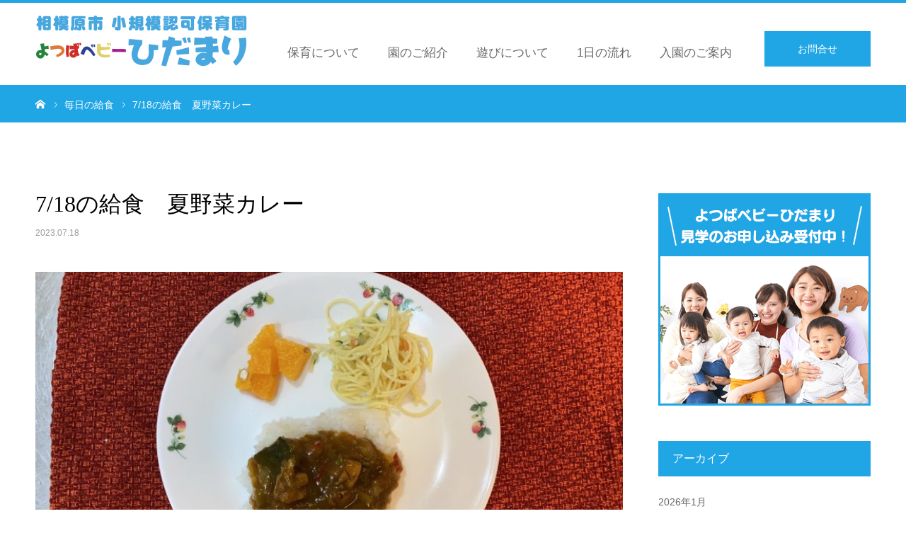

--- FILE ---
content_type: text/html; charset=UTF-8
request_url: https://hidamari-y.jp/lunch/7-18%E3%81%AE%E7%B5%A6%E9%A3%9F%E3%80%80%E5%A4%8F%E9%87%8E%E8%8F%9C%E3%82%AB%E3%83%AC%E3%83%BC/
body_size: 39477
content:
<!DOCTYPE html><html class="pc" lang="ja"><head><meta charset="UTF-8"> <!--[if IE]><meta http-equiv="X-UA-Compatible" content="IE=edge"><![endif]--><meta name="viewport" content="width=device-width"><meta name="format-detection" content="telephone=no"><title>7/18の給食　夏野菜カレー | 相模原市の保育園 よつばベビーひだまり（小規模認可保育園）</title><meta name="description" content="夏野菜カレー🍛スパゲッティサラダ　　　オレンジ猛暑続きで食欲がない時でカレーは人気です😀　お野菜たっぷりでビタミンもたっぷりです💪..."><meta http-equiv="Content-Security-Policy" content="upgrade-insecure-requests"><link rel="pingback" href="https://hidamari-y.jp/wp/xmlrpc.php"><link rel="shortcut icon" href="https://hidamari-y.jp/wp/wp-content/uploads/2019/08/favicon-32x32.png"><meta name='robots' content='max-image-preview:large' /><link rel="alternate" type="application/rss+xml" title="相模原市の保育園 よつばベビーひだまり（小規模認可保育園） &raquo; フィード" href="https://hidamari-y.jp/feed/" /><link rel="alternate" type="application/rss+xml" title="相模原市の保育園 よつばベビーひだまり（小規模認可保育園） &raquo; コメントフィード" href="https://hidamari-y.jp/comments/feed/" /><link rel='stylesheet' id='style-css'  href='https://hidamari-y.jp/wp/wp-content/cache/autoptimize/css/autoptimize_single_751bdd48c7675e9388624b97466d3369.css?ver=1.3' type='text/css' media='all' /><link rel='stylesheet' id='wp-block-library-css'  href='https://hidamari-y.jp/wp/wp-includes/css/dist/block-library/style.min.css?ver=6.0.11' type='text/css' media='all' /><style id='global-styles-inline-css' type='text/css'>body{--wp--preset--color--black: #000000;--wp--preset--color--cyan-bluish-gray: #abb8c3;--wp--preset--color--white: #ffffff;--wp--preset--color--pale-pink: #f78da7;--wp--preset--color--vivid-red: #cf2e2e;--wp--preset--color--luminous-vivid-orange: #ff6900;--wp--preset--color--luminous-vivid-amber: #fcb900;--wp--preset--color--light-green-cyan: #7bdcb5;--wp--preset--color--vivid-green-cyan: #00d084;--wp--preset--color--pale-cyan-blue: #8ed1fc;--wp--preset--color--vivid-cyan-blue: #0693e3;--wp--preset--color--vivid-purple: #9b51e0;--wp--preset--gradient--vivid-cyan-blue-to-vivid-purple: linear-gradient(135deg,rgba(6,147,227,1) 0%,rgb(155,81,224) 100%);--wp--preset--gradient--light-green-cyan-to-vivid-green-cyan: linear-gradient(135deg,rgb(122,220,180) 0%,rgb(0,208,130) 100%);--wp--preset--gradient--luminous-vivid-amber-to-luminous-vivid-orange: linear-gradient(135deg,rgba(252,185,0,1) 0%,rgba(255,105,0,1) 100%);--wp--preset--gradient--luminous-vivid-orange-to-vivid-red: linear-gradient(135deg,rgba(255,105,0,1) 0%,rgb(207,46,46) 100%);--wp--preset--gradient--very-light-gray-to-cyan-bluish-gray: linear-gradient(135deg,rgb(238,238,238) 0%,rgb(169,184,195) 100%);--wp--preset--gradient--cool-to-warm-spectrum: linear-gradient(135deg,rgb(74,234,220) 0%,rgb(151,120,209) 20%,rgb(207,42,186) 40%,rgb(238,44,130) 60%,rgb(251,105,98) 80%,rgb(254,248,76) 100%);--wp--preset--gradient--blush-light-purple: linear-gradient(135deg,rgb(255,206,236) 0%,rgb(152,150,240) 100%);--wp--preset--gradient--blush-bordeaux: linear-gradient(135deg,rgb(254,205,165) 0%,rgb(254,45,45) 50%,rgb(107,0,62) 100%);--wp--preset--gradient--luminous-dusk: linear-gradient(135deg,rgb(255,203,112) 0%,rgb(199,81,192) 50%,rgb(65,88,208) 100%);--wp--preset--gradient--pale-ocean: linear-gradient(135deg,rgb(255,245,203) 0%,rgb(182,227,212) 50%,rgb(51,167,181) 100%);--wp--preset--gradient--electric-grass: linear-gradient(135deg,rgb(202,248,128) 0%,rgb(113,206,126) 100%);--wp--preset--gradient--midnight: linear-gradient(135deg,rgb(2,3,129) 0%,rgb(40,116,252) 100%);--wp--preset--duotone--dark-grayscale: url('#wp-duotone-dark-grayscale');--wp--preset--duotone--grayscale: url('#wp-duotone-grayscale');--wp--preset--duotone--purple-yellow: url('#wp-duotone-purple-yellow');--wp--preset--duotone--blue-red: url('#wp-duotone-blue-red');--wp--preset--duotone--midnight: url('#wp-duotone-midnight');--wp--preset--duotone--magenta-yellow: url('#wp-duotone-magenta-yellow');--wp--preset--duotone--purple-green: url('#wp-duotone-purple-green');--wp--preset--duotone--blue-orange: url('#wp-duotone-blue-orange');--wp--preset--font-size--small: 13px;--wp--preset--font-size--medium: 20px;--wp--preset--font-size--large: 36px;--wp--preset--font-size--x-large: 42px;}.has-black-color{color: var(--wp--preset--color--black) !important;}.has-cyan-bluish-gray-color{color: var(--wp--preset--color--cyan-bluish-gray) !important;}.has-white-color{color: var(--wp--preset--color--white) !important;}.has-pale-pink-color{color: var(--wp--preset--color--pale-pink) !important;}.has-vivid-red-color{color: var(--wp--preset--color--vivid-red) !important;}.has-luminous-vivid-orange-color{color: var(--wp--preset--color--luminous-vivid-orange) !important;}.has-luminous-vivid-amber-color{color: var(--wp--preset--color--luminous-vivid-amber) !important;}.has-light-green-cyan-color{color: var(--wp--preset--color--light-green-cyan) !important;}.has-vivid-green-cyan-color{color: var(--wp--preset--color--vivid-green-cyan) !important;}.has-pale-cyan-blue-color{color: var(--wp--preset--color--pale-cyan-blue) !important;}.has-vivid-cyan-blue-color{color: var(--wp--preset--color--vivid-cyan-blue) !important;}.has-vivid-purple-color{color: var(--wp--preset--color--vivid-purple) !important;}.has-black-background-color{background-color: var(--wp--preset--color--black) !important;}.has-cyan-bluish-gray-background-color{background-color: var(--wp--preset--color--cyan-bluish-gray) !important;}.has-white-background-color{background-color: var(--wp--preset--color--white) !important;}.has-pale-pink-background-color{background-color: var(--wp--preset--color--pale-pink) !important;}.has-vivid-red-background-color{background-color: var(--wp--preset--color--vivid-red) !important;}.has-luminous-vivid-orange-background-color{background-color: var(--wp--preset--color--luminous-vivid-orange) !important;}.has-luminous-vivid-amber-background-color{background-color: var(--wp--preset--color--luminous-vivid-amber) !important;}.has-light-green-cyan-background-color{background-color: var(--wp--preset--color--light-green-cyan) !important;}.has-vivid-green-cyan-background-color{background-color: var(--wp--preset--color--vivid-green-cyan) !important;}.has-pale-cyan-blue-background-color{background-color: var(--wp--preset--color--pale-cyan-blue) !important;}.has-vivid-cyan-blue-background-color{background-color: var(--wp--preset--color--vivid-cyan-blue) !important;}.has-vivid-purple-background-color{background-color: var(--wp--preset--color--vivid-purple) !important;}.has-black-border-color{border-color: var(--wp--preset--color--black) !important;}.has-cyan-bluish-gray-border-color{border-color: var(--wp--preset--color--cyan-bluish-gray) !important;}.has-white-border-color{border-color: var(--wp--preset--color--white) !important;}.has-pale-pink-border-color{border-color: var(--wp--preset--color--pale-pink) !important;}.has-vivid-red-border-color{border-color: var(--wp--preset--color--vivid-red) !important;}.has-luminous-vivid-orange-border-color{border-color: var(--wp--preset--color--luminous-vivid-orange) !important;}.has-luminous-vivid-amber-border-color{border-color: var(--wp--preset--color--luminous-vivid-amber) !important;}.has-light-green-cyan-border-color{border-color: var(--wp--preset--color--light-green-cyan) !important;}.has-vivid-green-cyan-border-color{border-color: var(--wp--preset--color--vivid-green-cyan) !important;}.has-pale-cyan-blue-border-color{border-color: var(--wp--preset--color--pale-cyan-blue) !important;}.has-vivid-cyan-blue-border-color{border-color: var(--wp--preset--color--vivid-cyan-blue) !important;}.has-vivid-purple-border-color{border-color: var(--wp--preset--color--vivid-purple) !important;}.has-vivid-cyan-blue-to-vivid-purple-gradient-background{background: var(--wp--preset--gradient--vivid-cyan-blue-to-vivid-purple) !important;}.has-light-green-cyan-to-vivid-green-cyan-gradient-background{background: var(--wp--preset--gradient--light-green-cyan-to-vivid-green-cyan) !important;}.has-luminous-vivid-amber-to-luminous-vivid-orange-gradient-background{background: var(--wp--preset--gradient--luminous-vivid-amber-to-luminous-vivid-orange) !important;}.has-luminous-vivid-orange-to-vivid-red-gradient-background{background: var(--wp--preset--gradient--luminous-vivid-orange-to-vivid-red) !important;}.has-very-light-gray-to-cyan-bluish-gray-gradient-background{background: var(--wp--preset--gradient--very-light-gray-to-cyan-bluish-gray) !important;}.has-cool-to-warm-spectrum-gradient-background{background: var(--wp--preset--gradient--cool-to-warm-spectrum) !important;}.has-blush-light-purple-gradient-background{background: var(--wp--preset--gradient--blush-light-purple) !important;}.has-blush-bordeaux-gradient-background{background: var(--wp--preset--gradient--blush-bordeaux) !important;}.has-luminous-dusk-gradient-background{background: var(--wp--preset--gradient--luminous-dusk) !important;}.has-pale-ocean-gradient-background{background: var(--wp--preset--gradient--pale-ocean) !important;}.has-electric-grass-gradient-background{background: var(--wp--preset--gradient--electric-grass) !important;}.has-midnight-gradient-background{background: var(--wp--preset--gradient--midnight) !important;}.has-small-font-size{font-size: var(--wp--preset--font-size--small) !important;}.has-medium-font-size{font-size: var(--wp--preset--font-size--medium) !important;}.has-large-font-size{font-size: var(--wp--preset--font-size--large) !important;}.has-x-large-font-size{font-size: var(--wp--preset--font-size--x-large) !important;}</style> <script type='text/javascript' src='https://hidamari-y.jp/wp/wp-includes/js/jquery/jquery.min.js?ver=3.6.0' id='jquery-core-js'></script> <script defer type='text/javascript' src='https://hidamari-y.jp/wp/wp-includes/js/jquery/jquery-migrate.min.js?ver=3.3.2' id='jquery-migrate-js'></script> <link rel="https://api.w.org/" href="https://hidamari-y.jp/wp-json/" /><link rel="canonical" href="https://hidamari-y.jp/lunch/7-18%e3%81%ae%e7%b5%a6%e9%a3%9f%e3%80%80%e5%a4%8f%e9%87%8e%e8%8f%9c%e3%82%ab%e3%83%ac%e3%83%bc/" /><link rel='shortlink' href='https://hidamari-y.jp/?p=3994' /><link rel="alternate" type="application/json+oembed" href="https://hidamari-y.jp/wp-json/oembed/1.0/embed?url=https%3A%2F%2Fhidamari-y.jp%2Flunch%2F7-18%25e3%2581%25ae%25e7%25b5%25a6%25e9%25a3%259f%25e3%2580%2580%25e5%25a4%258f%25e9%2587%258e%25e8%258f%259c%25e3%2582%25ab%25e3%2583%25ac%25e3%2583%25bc%2F" /><link rel="alternate" type="text/xml+oembed" href="https://hidamari-y.jp/wp-json/oembed/1.0/embed?url=https%3A%2F%2Fhidamari-y.jp%2Flunch%2F7-18%25e3%2581%25ae%25e7%25b5%25a6%25e9%25a3%259f%25e3%2580%2580%25e5%25a4%258f%25e9%2587%258e%25e8%258f%259c%25e3%2582%25ab%25e3%2583%25ac%25e3%2583%25bc%2F&#038;format=xml" /><link rel="stylesheet" href="https://hidamari-y.jp/wp/wp-content/cache/autoptimize/css/autoptimize_single_07e23cafc96c2e5e8990fba26b9d3a36.css?ver=1.3"><link rel="stylesheet" href="https://hidamari-y.jp/wp/wp-content/cache/autoptimize/css/autoptimize_single_f388be2f237155f9ea0a978bb9258e57.css?ver=1.3"><link rel="stylesheet" media="screen and (max-width:768px)" href="https://hidamari-y.jp/wp/wp-content/cache/autoptimize/css/autoptimize_single_a401964b65f97a84f2c053c1418a70fa.css?ver=1.3"><link rel="stylesheet" media="screen and (max-width:768px)" href="https://hidamari-y.jp/wp/wp-content/cache/autoptimize/css/autoptimize_single_dd2830eae990b7999c0da18a8ff1ac00.css?ver=1.3"> <script defer src="https://hidamari-y.jp/wp/wp-content/cache/autoptimize/js/autoptimize_single_6516449ed5089677ed3d7e2f11fc8942.js?ver=1.3"></script> <script defer src="https://hidamari-y.jp/wp/wp-content/cache/autoptimize/js/autoptimize_single_e2bb3d3b91044802299f69de68f0c0ed.js?ver=1.3"></script> <script defer src="https://hidamari-y.jp/wp/wp-content/cache/autoptimize/js/autoptimize_single_df8c9ac6de63eafed6183db5f20708d4.js?ver=1.3"></script> <script defer src="https://hidamari-y.jp/wp/wp-content/cache/autoptimize/js/autoptimize_single_1030dc393428800c5856356e7cd06e84.js?ver=1.3"></script> <style type="text/css">body, input, textarea { font-family: "Segoe UI", Verdana, "游ゴシック", YuGothic, "Hiragino Kaku Gothic ProN", Meiryo, sans-serif; }
.rich_font, .p-vertical { font-family: "Times New Roman" , "游明朝" , "Yu Mincho" , "游明朝体" , "YuMincho" , "ヒラギノ明朝 Pro W3" , "Hiragino Mincho Pro" , "HiraMinProN-W3" , "HGS明朝E" , "ＭＳ Ｐ明朝" , "MS PMincho" , serif; font-weight:500; }
#footer_tel .number { font-family: "Times New Roman" , "游明朝" , "Yu Mincho" , "游明朝体" , "YuMincho" , "ヒラギノ明朝 Pro W3" , "Hiragino Mincho Pro" , "HiraMinProN-W3" , "HGS明朝E" , "ＭＳ Ｐ明朝" , "MS PMincho" , serif; font-weight:500; }
#header_image_for_404 .headline { font-family: "Times New Roman" , "游明朝" , "Yu Mincho" , "游明朝体" , "YuMincho" , "ヒラギノ明朝 Pro W3" , "Hiragino Mincho Pro" , "HiraMinProN-W3" , "HGS明朝E" , "ＭＳ Ｐ明朝" , "MS PMincho" , serif; font-weight:500; }
#post_title { font-size:32px; color:#000000; }
.post_content { font-size:16px; color:#666666; }
.single-news #post_title { font-size:32px; color:#000000; }
.single-news .post_content { font-size:14px; color:#666666; }
.mobile #post_title { font-size:18px; }
.mobile .post_content { font-size:16px; }
.mobile .single-news #post_title { font-size:18px; }
.mobile .single-news .post_content { font-size:13px; }
body.page .post_content { font-size:16px; color:#666666; }
#page_title { font-size:28px; color:#000000; }
#page_title span { font-size:16px; color:#666666; }
.mobile body.page .post_content { font-size:13px; }
.mobile #page_title { font-size:18px; }
.mobile #page_title span { font-size:14px; }
.c-pw__btn { background: #20a6e5; }
.post_content a, .post_content a:hover { color: #1e73be; }
#course_list #course2 .headline { background-color:#e0b2b5; }
#course_list #course2 .title { color:#e0b2b5; }
#course_list #course3 .headline { background-color:#e0b2b5; }
#course_list #course3 .title { color:#e0b2b5; }
body, a, #index_course_list a:hover, #previous_next_post a:hover, #course_list li a:hover
{ color: #666666; }
#page_header .headline, .side_widget .styled_post_list1 .title:hover, .page_post_list .meta a:hover, .page_post_list .headline,
.slider_main .caption .title a:hover, #comment_header ul li a:hover, #header_text .logo a:hover, #bread_crumb li.home a:hover:before, #post_title_area .meta li a:hover
{ color: #20a6e5; }
.pc #global_menu ul ul a, .design_button a, #index_3box .title a, .next_page_link a:hover, #archive_post_list_tab ol li:hover, .collapse_category_list li a:hover .count, .slick-arrow:hover, .pb_spec_table_button a:hover,
#wp-calendar td a:hover, #wp-calendar #prev a:hover, #wp-calendar #next a:hover, #related_post .headline, .side_headline, #single_news_list .headline, .mobile #global_menu li a:hover, #mobile_menu .close_button:hover,
#post_pagination p, .page_navi span.current, .tcd_user_profile_widget .button a:hover, #return_top_mobile a:hover, #p_readmore .button, #bread_crumb
{ background-color: #20a6e5 !important; }
#archive_post_list_tab ol li:hover, #comment_header ul li a:hover, #comment_header ul li.comment_switch_active a, #comment_header #comment_closed p, #post_pagination p, .page_navi span.current
{ border-color: #20a6e5; }
.collapse_category_list li a:before
{ border-color: transparent transparent transparent #20a6e5; }
.slider_nav .swiper-slide-active, .slider_nav .swiper-slide:hover
{ box-shadow:inset 0 0 0 5px #20a6e5; }
a:hover, .pc #global_menu a:hover, .pc #global_menu > ul > li.active > a, .pc #global_menu > ul > li.current-menu-item > a, #bread_crumb li.home a:hover:after, #bread_crumb li a:hover, #post_meta_top a:hover, #index_blog_list li.category a:hover, #footer_tel .number,
#single_news_list .link:hover, #single_news_list .link:hover:before, #archive_faq_list .question:hover, #archive_faq_list .question.active, #archive_faq_list .question:hover:before, #archive_faq_list .question.active:before, #archive_header_no_image .title
{ color: #20a6e5; }
.pc #global_menu ul ul a:hover, .design_button a:hover, #index_3box .title a:hover, #return_top a:hover, #post_pagination a:hover, .page_navi a:hover, #slide_menu a span.count, .tcdw_custom_drop_menu a:hover, #p_readmore .button:hover, #previous_next_page a:hover, #mobile_menu,
#course_next_prev_link a:hover, .tcd_category_list li a:hover .count, #submit_comment:hover, #comment_header ul li a:hover, .widget_tab_post_list_button a:hover, #searchform .submit_button:hover, .mobile #menu_button:hover
{ background-color: #20a6e5 !important; }
#post_pagination a:hover, .page_navi a:hover, .tcdw_custom_drop_menu a:hover, #comment_textarea textarea:focus, #guest_info input:focus, .widget_tab_post_list_button a:hover
{ border-color: #20a6e5 !important; }
.post_content a { color: #1e73be; }
.color_font { color: #229fd8; }
#copyright { background-color: #65989f; color: #FFFFFF; }
#schedule_table thead { background:#fafafa; }
#schedule_table .color { background:#eff5f6; }
#archive_faq_list .answer { background:#f6f9f9; }
#page_header .square_headline { background: #ffffff; }
#page_header .square_headline .title { color: #20a6e5; }
#page_header .square_headline .sub_title { color: #666666; }
#comment_header ul li.comment_switch_active a, #comment_header #comment_closed p { background-color: #20a6e5 !important; }
#comment_header ul li.comment_switch_active a:after, #comment_header #comment_closed p:after { border-color:#20a6e5 transparent transparent transparent; }
.no_header_content { background:rgba(32,166,229,0.8); }
@media screen and (min-width: 1200px){
#header_slider {height: 540px;}
#header_slider .caption {margin-top: -240px;}
}
@media screen and (max-width: 1024px) and (orientation: portrait){
#header_slider {height: 520px;}
#header_slider .caption {margin-top: -70px;}
}
@media screen and (max-width: 1024px){
#header_slider {height: 520px;}
#header_slider .caption {margin-top: -70px;}
}
@media screen and (max-width: 896px) and (orientation: landscape){
#header_slider {height: 260px;}
#header_slider .caption {margin-top: -70px;}
}
@media screen and (max-width: 896px){
#header_slider {height: 260px;}
#header_slider .caption {margin-top: -70px;}
}
.number a ,.number a:hover{
color: #20a6e5;
}</style><style type="text/css"></style><link rel="stylesheet" href="https://hidamari-y.jp/wp/wp-content/cache/autoptimize/css/autoptimize_single_e19086b25d56dcec6946af9ae9fb5887.css">  <script defer src="https://www.googletagmanager.com/gtag/js?id=UA-121087704-4"></script> <script defer src="[data-uri]"></script> </head><body id="body" class="news-template-default single single-news postid-3994 fix_top mobile_header_fix"><div id="container"><div id="header"><div id="header_inner"><div id="logo_image"><h1 class="logo"> <a href="https://hidamari-y.jp/" title="相模原市の保育園 よつばベビーひだまり（小規模認可保育園）"> <img class="pc_logo_image" src="https://hidamari-y.jp/wp/wp-content/uploads/2019/09/header-logo-600px-200px-blue02.png?1768701734" alt="相模原市の保育園 よつばベビーひだまり（小規模認可保育園）" title="相模原市の保育園 よつばベビーひだまり（小規模認可保育園）" width="300" height="100" /> <img class="mobile_logo_image" src="https://hidamari-y.jp/wp/wp-content/uploads/2019/09/header-logo-sp-480-blue02.png?1768701734" alt="相模原市の保育園 よつばベビーひだまり（小規模認可保育園）" title="相模原市の保育園 よつばベビーひだまり（小規模認可保育園）" width="240" height="50" /> </a></h1></div><div id="header_button" class="button design_button"> <a href="/wp/contact/">お問合せ</a></div><div id="global_menu"><ul id="menu-global-navi" class="menu"><li id="menu-item-60" class="menu-item menu-item-type-post_type menu-item-object-page menu-item-60"><a href="https://hidamari-y.jp/feature/">保育について</a></li><li id="menu-item-61" class="menu-item menu-item-type-post_type menu-item-object-page menu-item-61"><a href="https://hidamari-y.jp/introduce/">園のご紹介</a></li><li id="menu-item-144" class="menu-item menu-item-type-post_type menu-item-object-page menu-item-144"><a href="https://hidamari-y.jp/childs-play/">遊びについて</a></li><li id="menu-item-62" class="menu-item menu-item-type-post_type menu-item-object-page menu-item-62"><a href="https://hidamari-y.jp/daily-routine/">1日の流れ</a></li><li id="menu-item-123" class="menu-item menu-item-type-post_type menu-item-object-page menu-item-123"><a href="https://hidamari-y.jp/application-info/">入園のご案内</a></li></ul></div> <a href="#" id="menu_button"><span>menu</span></a></div></div><div id="main_contents" class="clearfix"><div id="bread_crumb"><ul class="clearfix" itemscope itemtype="http://schema.org/BreadcrumbList"><li itemprop="itemListElement" itemscope itemtype="http://schema.org/ListItem" class="home"> <a itemprop="item" href="https://hidamari-y.jp/"> <span itemprop="name">ホーム</span> </a><meta itemprop="position" content="1"></li><li itemprop="itemListElement" itemscope itemtype="http://schema.org/ListItem"> <a itemprop="item" href="https://hidamari-y.jp/lunch/"> <span itemprop="name">毎日の給食</span> </a><meta itemprop="position" content="2"></li><li class="last" itemprop="itemListElement" itemscope itemtype="http://schema.org/ListItem"> <a itemprop="item" href="#"> <span itemprop="name">7/18の給食　夏野菜カレー</span> </a><meta itemprop="position" content="3"></li></ul></div><div id="main_col" class="clearfix"><div id="left_col" class="clearfix"><article id="article"><h2 id="post_title" class="rich_font entry-title">7/18の給食　夏野菜カレー</h2><ul id="post_meta_top" class="clearfix"><li class="date"><time class="entry-date updated" datetime="2023-07-18T14:27:30+09:00">2023.07.18</time></li></ul><div id="post_image"> <img width="800" height="450" src="https://hidamari-y.jp/wp/wp-content/uploads/2023/07/IMG_2610.jpeg" class="attachment-size3 size-size3 wp-post-image" alt="" srcset="https://hidamari-y.jp/wp/wp-content/uploads/2023/07/IMG_2610.jpeg 800w, https://hidamari-y.jp/wp/wp-content/uploads/2023/07/IMG_2610-300x169.jpeg 300w, https://hidamari-y.jp/wp/wp-content/uploads/2023/07/IMG_2610-768x432.jpeg 768w" sizes="(max-width: 800px) 100vw, 800px" /></div><div class="post_content clearfix"><p>夏野菜カレー🍛</p><p>スパゲッティサラダ　　　オレンジ</p><p>猛暑続きで食欲がない時でカレーは人気です😀　お野菜たっぷりでビタミンもたっぷりです💪</p></div><div class="single_share clearfix" id="single_share_bottom"><div class="share-type1 share-btm"><div class="sns mt10 mb45"><ul class="type1 clearfix"><li class="twitter"> <a href="http://twitter.com/share?text=7%2F18%E3%81%AE%E7%B5%A6%E9%A3%9F%E3%80%80%E5%A4%8F%E9%87%8E%E8%8F%9C%E3%82%AB%E3%83%AC%E3%83%BC&url=https%3A%2F%2Fhidamari-y.jp%2Flunch%2F7-18%25e3%2581%25ae%25e7%25b5%25a6%25e9%25a3%259f%25e3%2580%2580%25e5%25a4%258f%25e9%2587%258e%25e8%258f%259c%25e3%2582%25ab%25e3%2583%25ac%25e3%2583%25bc%2F&via=&tw_p=tweetbutton&related=" onclick="javascript:window.open(this.href, '', 'menubar=no,toolbar=no,resizable=yes,scrollbars=yes,height=400,width=600');return false;"><i class="icon-twitter"></i><span class="ttl">Tweet</span><span class="share-count"></span></a></li><li class="facebook"> <a href="//www.facebook.com/sharer/sharer.php?u=https://hidamari-y.jp/lunch/7-18%e3%81%ae%e7%b5%a6%e9%a3%9f%e3%80%80%e5%a4%8f%e9%87%8e%e8%8f%9c%e3%82%ab%e3%83%ac%e3%83%bc/&amp;t=7%2F18%E3%81%AE%E7%B5%A6%E9%A3%9F%E3%80%80%E5%A4%8F%E9%87%8E%E8%8F%9C%E3%82%AB%E3%83%AC%E3%83%BC" class="facebook-btn-icon-link" target="blank" rel="nofollow"><i class="icon-facebook"></i><span class="ttl">Share</span><span class="share-count"></span></a></li></ul></div></div></div><div id="previous_next_post" class="clearfix"><div class='prev_post'><a href='https://hidamari-y.jp/lunch/7-14%e3%81%ae%e7%b5%a6%e9%a3%9f%e3%80%80%e9%b6%8f%e8%82%89%e3%81%ae%e3%83%88%e3%83%9e%e3%83%88%e3%83%81%e3%83%bc%e3%82%ba%e7%84%bc%e3%81%8d/' title='7/14の給食　鶏肉のトマトチーズ焼き'><span class='title'>7/14の給食　鶏肉のトマトチーズ焼き</span><span class='nav'>前の記事</span></a></div><div class='next_post'><a href='https://hidamari-y.jp/lunch/7-19%e3%81%ae%e7%b5%a6%e9%a3%9f%e3%80%80%e8%b1%9a%e4%b8%bc/' title='7/19の給食　豚丼'><span class='title'>7/19の給食　豚丼</span><span class='nav'>次の記事</span></a></div></div></article><div id="single_news_list"><h3 class="headline">最近の給食</h3> <a class="link" href="https://hidamari-y.jp/lunch/">毎日の給食一覧</a><ol><li> <a href="https://hidamari-y.jp/lunch/1-16%e3%81%ae%e7%b5%a6%e9%a3%9f%e3%81%a8%e5%8d%88%e5%be%8c%e3%81%8a%e3%82%84%e3%81%a4%e3%80%80%e3%82%82%e3%81%bf%e3%81%98%e3%81%94%e9%a3%af%e3%80%80%e7%84%bc%e3%81%8d%e3%81%86%e3%81%a9%e3%82%93/" title="1/16の給食と午後おやつ　もみじご飯　焼きうどん" class="clearfix"><h4 class="title">1/16の給食と午後おやつ　もみじご飯　焼きうどん</h4><p class="date"><time class="entry-date updated" datetime="2026-01-16T17:40:41+09:00">2026.01.16</time></p> </a></li><li> <a href="https://hidamari-y.jp/lunch/1-15%e3%81%ae%e7%b5%a6%e9%a3%9f%e3%81%a8%e5%8d%88%e5%be%8c%e3%81%8a%e3%82%84%e3%81%a4%e3%80%80%e9%b6%8f%e8%82%89%e3%81%ae%e3%81%8b%e3%82%89%e6%8f%9a%e3%81%92%e3%80%80%e3%83%84%e3%83%8a%e3%83%9e/" title="1/15の給食と午後おやつ　鶏肉のから揚げ　ツナマヨサンド" class="clearfix"><h4 class="title">1/15の給食と午後おやつ　鶏肉のから揚げ　ツナマヨサンド</h4><p class="date"><time class="entry-date updated" datetime="2026-01-15T15:26:15+09:00">2026.01.15</time></p> </a></li><li> <a href="https://hidamari-y.jp/lunch/1-14%e3%81%ae%e7%b5%a6%e9%a3%9f%e3%81%a8%e5%8d%88%e5%be%8c%e3%81%8a%e3%82%84%e3%81%a4%e3%80%80%e9%ae%ad%e3%81%ae%e3%81%a1%e3%82%83%e3%82%93%e3%81%a1%e3%82%83%e3%82%93%e7%84%bc%e3%81%8d%e9%a2%a8/" title="1/14の給食と午後おやつ　鮭のちゃんちゃん焼き風　おかかおにぎり" class="clearfix"><h4 class="title">1/14の給食と午後おやつ　鮭のちゃんちゃん焼き風　おかかおにぎり</h4><p class="date"><time class="entry-date updated" datetime="2026-01-14T17:06:19+09:00">2026.01.14</time></p> </a></li><li> <a href="https://hidamari-y.jp/lunch/1-9%e3%81%ae%e7%b5%a6%e9%a3%9f%e3%81%a8%e5%8d%88%e5%be%8c%e3%81%8a%e3%82%84%e3%81%a4%e3%80%80%e3%83%9e%e3%83%bc%e3%83%9c%e3%83%bc%e8%b1%86%e8%85%90%e3%80%80%e3%82%b9%e3%82%a4%e3%83%bc%e3%83%88/" title="1/9の給食と午後おやつ　マーボー豆腐　スイートポテト" class="clearfix"><h4 class="title">1/9の給食と午後おやつ　マーボー豆腐　スイートポテト</h4><p class="date"><time class="entry-date updated" datetime="2026-01-09T17:13:01+09:00">2026.01.9</time></p> </a></li><li> <a href="https://hidamari-y.jp/lunch/1-8%e3%81%ae%e7%b5%a6%e9%a3%9f%e3%81%a8%e5%8d%88%e5%be%8c%e3%81%8a%e3%82%84%e3%81%a4%e3%80%80%e9%ad%9a%e3%81%ae%e6%8f%9a%e3%81%92%e7%85%ae%e3%80%80%e3%81%ab%e3%82%93%e3%81%98%e3%82%93%e3%82%af/" title="1/8の給食と午後おやつ　魚の揚げ煮　にんじんクッキー" class="clearfix"><h4 class="title">1/8の給食と午後おやつ　魚の揚げ煮　にんじんクッキー</h4><p class="date"><time class="entry-date updated" datetime="2026-01-08T15:22:20+09:00">2026.01.8</time></p> </a></li><li> <a href="https://hidamari-y.jp/lunch/1-7%e3%81%ae%e7%b5%a6%e9%a3%9f%e3%81%a8%e5%8d%88%e5%be%8c%e3%81%8a%e3%82%84%e3%81%a4%e3%80%80%e9%b6%8f%e8%82%89%e3%81%a8%e5%a4%a7%e8%b1%86%e3%81%ae%e3%83%88%e3%83%9e%e3%83%88%e7%85%ae%e3%80%80/" title="1/7の給食と午後おやつ　鶏肉と大豆のトマト煮　ビーフン炒め" class="clearfix"><h4 class="title">1/7の給食と午後おやつ　鶏肉と大豆のトマト煮　ビーフン炒め</h4><p class="date"><time class="entry-date updated" datetime="2026-01-07T16:54:32+09:00">2026.01.7</time></p> </a></li><li> <a href="https://hidamari-y.jp/lunch/1-6%e3%81%ae%e7%b5%a6%e9%a3%9f%e3%81%a8%e5%8d%88%e5%be%8c%e3%81%8a%e3%82%84%e3%81%a4%e3%80%80%e3%81%8a%e9%9b%91%e7%85%ae%e3%81%86%e3%81%a9%e3%82%93%e3%80%80%e3%82%b3%e3%82%b3%e3%82%a2%e3%83%91/" title="1/6の給食と午後おやつ　お雑煮うどん　ココアパンケーキ" class="clearfix"><h4 class="title">1/6の給食と午後おやつ　お雑煮うどん　ココアパンケーキ</h4><p class="date"><time class="entry-date updated" datetime="2026-01-06T15:05:23+09:00">2026.01.6</time></p> </a></li><li> <a href="https://hidamari-y.jp/lunch/2026-1-5%e3%81%ae%e7%b5%a6%e9%a3%9f%e3%81%a8%e5%8d%88%e5%be%8c%e3%81%8a%e3%82%84%e3%81%a4%e3%80%80%e3%83%84%e3%83%8a%e3%82%ab%e3%83%ac%e3%83%bc%e3%80%80%e3%81%8b%e3%81%bc%e3%81%a1%e3%82%83%e5%9b%a3/" title="2026 1/5の給食と午後おやつ　ツナカレー　かぼちゃ団子" class="clearfix"><h4 class="title">2026 1/5の給食と午後おやつ　ツナカレー　かぼちゃ団子</h4><p class="date"><time class="entry-date updated" datetime="2026-01-05T17:09:45+09:00">2026.01.5</time></p> </a></li><li> <a href="https://hidamari-y.jp/lunch/12-26%e3%81%ae%e7%b5%a6%e9%a3%9f%e3%81%a8%e5%8d%88%e5%be%8c%e3%81%8a%e3%82%84%e3%81%a4%e3%80%80%e8%b1%9a%e8%82%89%e3%81%ae%e3%83%88%e3%83%9e%e3%83%88%e7%85%ae%e3%80%80%e7%85%ae%e8%be%bc%e3%81%bf/" title="12/26の給食と午後おやつ　豚肉のトマト煮　煮込みうどん" class="clearfix"><h4 class="title">12/26の給食と午後おやつ　豚肉のトマト煮　煮込みうどん</h4><p class="date"><time class="entry-date updated" datetime="2025-12-26T21:39:25+09:00">2025.12.26</time></p> </a></li><li> <a href="https://hidamari-y.jp/lunch/12-25%e3%81%ae%e7%b5%a6%e9%a3%9f%e3%81%a8%e5%8d%88%e5%be%8c%e3%81%8a%e3%82%84%e3%81%a4%e3%80%80%e3%81%8d%e3%81%ae%e3%81%93%e3%81%a8%e3%83%84%e3%83%8a%e3%81%ae%e5%92%8c%e9%a2%a8%e3%83%91%e3%82%b9/" title="12/25の給食と午後おやつ　きのことツナの和風パスタ　フルーツゼリー" class="clearfix"><h4 class="title">12/25の給食と午後おやつ　きのことツナの和風パスタ　フルーツゼリー</h4><p class="date"><time class="entry-date updated" datetime="2025-12-25T16:10:31+09:00">2025.12.25</time></p> </a></li></ol></div></div><div id="side_col"><div class="side_widget clearfix widget_media_image" id="media_image-5"> <a href="/contact/"><img width="300" height="300" src="https://hidamari-y.jp/wp/wp-content/uploads/2019/08/side-bnr.png" class="image wp-image-206  attachment-full size-full" alt="よつばベビーひだまり 見学のお申し込み受付中！" loading="lazy" style="max-width: 100%; height: auto;" srcset="https://hidamari-y.jp/wp/wp-content/uploads/2019/08/side-bnr.png 300w, https://hidamari-y.jp/wp/wp-content/uploads/2019/08/side-bnr-150x150.png 150w, https://hidamari-y.jp/wp/wp-content/uploads/2019/08/side-bnr-120x120.png 120w" sizes="(max-width: 300px) 100vw, 300px" /></a></div><div class="side_widget clearfix widget_archive" id="archives-5"><h3 class="side_headline"><span>アーカイブ</span></h3><ul><li><a href='https://hidamari-y.jp/2026/01/'>2026年1月</a></li><li><a href='https://hidamari-y.jp/2025/12/'>2025年12月</a></li><li><a href='https://hidamari-y.jp/2025/11/'>2025年11月</a></li><li><a href='https://hidamari-y.jp/2025/10/'>2025年10月</a></li><li><a href='https://hidamari-y.jp/2025/09/'>2025年9月</a></li><li><a href='https://hidamari-y.jp/2025/08/'>2025年8月</a></li><li><a href='https://hidamari-y.jp/2025/07/'>2025年7月</a></li><li><a href='https://hidamari-y.jp/2025/06/'>2025年6月</a></li><li><a href='https://hidamari-y.jp/2025/05/'>2025年5月</a></li><li><a href='https://hidamari-y.jp/2025/04/'>2025年4月</a></li><li><a href='https://hidamari-y.jp/2025/02/'>2025年2月</a></li><li><a href='https://hidamari-y.jp/2024/12/'>2024年12月</a></li><li><a href='https://hidamari-y.jp/2024/10/'>2024年10月</a></li><li><a href='https://hidamari-y.jp/2024/09/'>2024年9月</a></li><li><a href='https://hidamari-y.jp/2024/08/'>2024年8月</a></li><li><a href='https://hidamari-y.jp/2024/07/'>2024年7月</a></li><li><a href='https://hidamari-y.jp/2024/06/'>2024年6月</a></li><li><a href='https://hidamari-y.jp/2024/05/'>2024年5月</a></li><li><a href='https://hidamari-y.jp/2024/03/'>2024年3月</a></li><li><a href='https://hidamari-y.jp/2024/02/'>2024年2月</a></li><li><a href='https://hidamari-y.jp/2024/01/'>2024年1月</a></li><li><a href='https://hidamari-y.jp/2023/12/'>2023年12月</a></li><li><a href='https://hidamari-y.jp/2023/11/'>2023年11月</a></li><li><a href='https://hidamari-y.jp/2023/10/'>2023年10月</a></li><li><a href='https://hidamari-y.jp/2023/09/'>2023年9月</a></li><li><a href='https://hidamari-y.jp/2023/08/'>2023年8月</a></li><li><a href='https://hidamari-y.jp/2023/07/'>2023年7月</a></li><li><a href='https://hidamari-y.jp/2023/06/'>2023年6月</a></li><li><a href='https://hidamari-y.jp/2023/05/'>2023年5月</a></li><li><a href='https://hidamari-y.jp/2023/03/'>2023年3月</a></li><li><a href='https://hidamari-y.jp/2023/02/'>2023年2月</a></li><li><a href='https://hidamari-y.jp/2023/01/'>2023年1月</a></li><li><a href='https://hidamari-y.jp/2022/10/'>2022年10月</a></li><li><a href='https://hidamari-y.jp/2022/09/'>2022年9月</a></li><li><a href='https://hidamari-y.jp/2022/08/'>2022年8月</a></li><li><a href='https://hidamari-y.jp/2022/07/'>2022年7月</a></li><li><a href='https://hidamari-y.jp/2022/06/'>2022年6月</a></li><li><a href='https://hidamari-y.jp/2022/05/'>2022年5月</a></li><li><a href='https://hidamari-y.jp/2022/04/'>2022年4月</a></li><li><a href='https://hidamari-y.jp/2022/03/'>2022年3月</a></li><li><a href='https://hidamari-y.jp/2022/02/'>2022年2月</a></li><li><a href='https://hidamari-y.jp/2022/01/'>2022年1月</a></li><li><a href='https://hidamari-y.jp/2021/12/'>2021年12月</a></li><li><a href='https://hidamari-y.jp/2021/11/'>2021年11月</a></li><li><a href='https://hidamari-y.jp/2021/10/'>2021年10月</a></li><li><a href='https://hidamari-y.jp/2021/09/'>2021年9月</a></li><li><a href='https://hidamari-y.jp/2021/08/'>2021年8月</a></li><li><a href='https://hidamari-y.jp/2021/07/'>2021年7月</a></li><li><a href='https://hidamari-y.jp/2021/06/'>2021年6月</a></li><li><a href='https://hidamari-y.jp/2021/05/'>2021年5月</a></li><li><a href='https://hidamari-y.jp/2021/04/'>2021年4月</a></li><li><a href='https://hidamari-y.jp/2021/03/'>2021年3月</a></li><li><a href='https://hidamari-y.jp/2021/02/'>2021年2月</a></li><li><a href='https://hidamari-y.jp/2021/01/'>2021年1月</a></li><li><a href='https://hidamari-y.jp/2020/12/'>2020年12月</a></li><li><a href='https://hidamari-y.jp/2020/11/'>2020年11月</a></li><li><a href='https://hidamari-y.jp/2020/10/'>2020年10月</a></li><li><a href='https://hidamari-y.jp/2020/09/'>2020年9月</a></li><li><a href='https://hidamari-y.jp/2020/08/'>2020年8月</a></li><li><a href='https://hidamari-y.jp/2020/07/'>2020年7月</a></li><li><a href='https://hidamari-y.jp/2020/06/'>2020年6月</a></li><li><a href='https://hidamari-y.jp/2020/05/'>2020年5月</a></li></ul></div></div></div></div><div id="footer_contact_area"><div id="footer_contact_area_inner" class="clearfix"><div class="footer_contact_content" id="footer_tel"><div class="clearfix"><p class="headline">相模原市小規模認可保育園<br /> よつばベビーひだまり</p><div class="right_area"><p class="number"><span>TEL.</span><a href="tel:042-866-7505">042-866-7505</a></p><p class="time">受付時間 / 午前 7:00 - 午後 19:00</p></div></div></div><div class="footer_contact_content" id="footer_contact"><div class="clearfix"><p class="headline">メールでのお問い合わせ</p><div class="button design_button"> <a href="/contact/">お問い合わせ</a></div></div></div></div></div><div id="footer_content"><div id="footer_content_inner" class="clearfix"><h4 class="style4b mb30">株式会社ふぁみりあグループ事業所一覧</h4><div class="item clearfix" style="background:#f5f5f5;"> <a class="image" href="https://yotsuba.sakura.ne.jp/" target="_blank"><img src="https://hidamari-y.jp/wp/wp-content/uploads/2019/08/footer-bnr_yotsuba.png" alt="" title="" /></a> <a class="title" href="https://yotsuba.sakura.ne.jp/" target="_blank"><span>よつば体育幼児園</span></a></div><div class="item clearfix" style="background:#f5f5f5;"> <a class="image" href="https://ohana-y.jp/" target="_blank"><img src="https://hidamari-y.jp/wp/wp-content/uploads/2019/12/footer-ohana-bnr.png" alt="" title="" /></a> <a class="title" href="https://ohana-y.jp/" target="_blank"><span>よつばベビーおはな</span></a></div><div class="item clearfix" style="background:#f5f5f5;"> <a class="image" href="https://nanase-y.jp/" target="_blank"><img src="https://hidamari-y.jp/wp/wp-content/uploads/2019/12/footer-nanase-bnr.png" alt="" title="" /></a> <a class="title" href="https://nanase-y.jp/" target="_blank"><span>よつばベビーななせ</span></a></div><div class="item clearfix" style="background:#f5f5f5;"> <a class="image" href="https://wakaba-y.net/" target="_blank"><img src="https://ohana-y.jp/wp/wp-content/uploads/2019/04/schoolchild-club-wakaba-bnr.png" alt="" title=""></a> <a class="title" href="https://wakaba-y.net/" target="_blank"><span>学童クラブわかば</span></a></div></div></div><div id="footer_menu" class="clearfix"><ul id="menu-footer-menu" class="menu"><li id="menu-item-115" class="menu-item menu-item-type-post_type menu-item-object-page menu-item-home menu-item-115"><a href="https://hidamari-y.jp/">HOME</a></li><li id="menu-item-118" class="menu-item menu-item-type-post_type menu-item-object-page menu-item-118"><a href="https://hidamari-y.jp/introduce/">園のご紹介</a></li><li id="menu-item-122" class="menu-item menu-item-type-post_type menu-item-object-page menu-item-122"><a href="https://hidamari-y.jp/application-info/">入園のご案内</a></li></ul></div><p id="copyright">相模原市小規模認可保育園 よつばベビーひだまり（株式会社 ふぁみりあ） &copy; 2019</p><div id="return_top"> <a href="#body"><span>PAGE TOP</span></a></div></div> <script defer src="[data-uri]"></script> <script defer type='text/javascript' src='https://hidamari-y.jp/wp/wp-includes/js/comment-reply.min.js?ver=6.0.11' id='comment-reply-js'></script> </body></html><!-- WP Fastest Cache file was created in 0.387 seconds, on 2026年1月18日 @ 11:02 AM --><!-- need to refresh to see cached version -->

--- FILE ---
content_type: text/css
request_url: https://hidamari-y.jp/wp/wp-content/cache/autoptimize/css/autoptimize_single_751bdd48c7675e9388624b97466d3369.css?ver=1.3
body_size: 75447
content:
@charset "utf-8";@font-face{font-family:'design_plus';src:url(//hidamari-y.jp/wp/wp-content/themes/birth_tcd057/fonts/design_plus.eot?v=1.6);src:url(//hidamari-y.jp/wp/wp-content/themes/birth_tcd057/fonts/design_plus.eot?v=1.6#iefix) format('embedded-opentype'),url(//hidamari-y.jp/wp/wp-content/themes/birth_tcd057/fonts/design_plus.woff?v=1.6) format('woff'),url(//hidamari-y.jp/wp/wp-content/themes/birth_tcd057/fonts/design_plus.ttf?v=1.6) format('truetype'),url(//hidamari-y.jp/wp/wp-content/themes/birth_tcd057/fonts/design_plus.svg?v=1.6#design_plus) format('svg');font-weight:400;font-style:normal}html,body,div,span,applet,object,iframe,h1,h2,h3,h4,h5,h6,p,blockquote,pre,a,abbr,acronym,address,big,cite,code,del,dfn,em,img,ins,kbd,q,s,samp,small,strike,strong,sub,sup,tt,var,b,u,i,center,dl,dt,dd,ol,ul,li,fieldset,form,label,legend,table,caption,tbody,tfoot,thead,tr,th,td,article,aside,canvas,details,embed,figure,figcaption,footer,header,hgroup,menu,nav,output,ruby,section,summary,time,mark,audio,video{margin:0;padding:0;border:0;outline:0;font-size:100%;vertical-align:baseline}article,aside,details,figcaption,figure,footer,header,hgroup,menu,nav,section{display:block}audio,canvas,video{display:inline-block;max-width:100%}html{overflow-y:scroll;-webkit-text-size-adjust:100%;-ms-text-size-adjust:100%}ul,ol{list-style:none}blockquote,q{quotes:none}blockquote:before,blockquote:after,q:before,q:after{content:'';content:none}a:focus{outline:none}ins{text-decoration:none}mark{font-style:italic;font-weight:700}del{text-decoration:line-through}abbr[title],dfn[title]{border-bottom:1px dotted;cursor:help}table{border-collapse:collapse;border-spacing:0;width:100%}hr{display:block;height:1px;border:0;border-top:1px solid #ccc;margin:1em 0;padding:0}button,input,select,textarea{outline:0;-webkit-box-sizing:border-box;-moz-box-sizing:border-box;box-sizing:border-box;font-size:100%}input,textarea{background-image:-webkit-linear-gradient(hsla(0,0%,100%,0),hsla(0,0%,100%,0));-webkit-appearance:none;border-radius:0}input[type=checkbox]{-webkit-appearance:checkbox}input[type=radio]{-webkit-appearance:radio}button::-moz-focus-inner,input::-moz-focus-inner{border:0;padding:0}img{-ms-interpolation-mode:bicubic}.clearfix:after{content:".";display:block;clear:both;height:0;font-size:.1em;line-height:0;visibility:hidden;overflow:hidden}.clearfix{display:inline-block}* html .clearfix{height:1%}.clearfix{display:block}body{font-family:Arial,sans-serif;font-size:14px;line-height:1;width:100%}.pc .admin-bar{padding-top:33px}a{text-decoration:none}a,a:before,a:after,input{-webkit-transition-property:background-color,color;-webkit-transition-duration:.2s;-webkit-transition-timing-function:ease;-moz-transition-property:background-color,color;-moz-transition-duration:.2s;-moz-transition-timing-function:ease;-o-transition-property:background-color,color;-o-transition-duration:.2s;-o-transition-timing-function:ease;transition-property:background-color,color;transition-duration:.2s;transition-timing-function:ease}.clear{clear:both}.hide{display:none}#main_contents{background:#fff;width:100%;position:relative;z-index:10}#main_col{width:1180px;min-width:1180px;margin:90px auto 90px;-moz-box-sizing:border-box;-webkit-box-sizing:border-box;-o-box-sizing:border-box;-ms-box-sizing:border-box;box-sizing:border-box}#left_col{width:830px;float:left}#side_col{width:300px;float:right;margin-top:10px}.layout2 #left_col{float:right}.layout2 #side_col{float:left}.pc .no_side_content #left_col{width:auto;float:none}.design_button a{display:inline-block;height:55px;line-height:55px;min-width:220px;padding:0 20px;background:#afcfd2;color:#fff;text-align:center;-moz-box-sizing:border-box;-webkit-box-sizing:border-box;-o-box-sizing:border-box;-ms-box-sizing:border-box;box-sizing:border-box}.design_button a:hover{background:#6598a1;color:#fff}.index_content{background:#fff;width:1180px;padding:90px 30px 0;margin:0 auto 0px}.index_content:first-of-type{position:relative;top:-80px;margin:0 auto -80px}.index_content:last-of-type{margin-bottom:150px}.index_content img{max-width:100%;height:auto;display:block}.no_header_slider .index_content:first-of-type{top:0;margin:0 auto}#index_3box.index_content:first-of-type{padding-top:30px}#index_3box{padding-top:100px;display:-webkit-box;display:-ms-flexbox;display:flex}#index_3box .box{width:33.33333%;width:-webkit-calc(100% / 3);width:-moz-calc(100% / 3);width:calc(100% / 3);border-right:1px solid #fff;-moz-box-sizing:border-box;-webkit-box-sizing:border-box;-o-box-sizing:border-box;-ms-box-sizing:border-box;box-sizing:border-box}#index_3box .title{font-size:16px}#index_3box .title a{display:block;font-weight:400;height:58px;line-height:58px;text-align:center;background:#afcfd2;color:#fff}#index_3box .title a:hover{background:#6598a1}#index_3box .image{width:100%;display:block;position:relative;z-index:2;overflow:hidden}#index_3box img{width:100%;height:auto;display:block;-webkit-backface-visibility:hidden;backface-visibility:hidden}#index_intro .headline{text-align:center;line-height:1.5;margin:0;font-weight:500}#index_intro .desc{text-align:center;line-height:3;margin:0}#index_intro .image{width:100%;height:380px;position:relative;margin:35px 0 0}#index_intro .button{display:inline-block;height:55px;line-height:55px;min-width:220px;padding:0 20px;text-align:center;margin:auto;position:absolute;top:0;bottom:0;left:50%;-webkit-transform:translateX(-50%);-ms-transform:translateX(-50%);transform:translateX(-50%);-moz-box-sizing:border-box;-webkit-box-sizing:border-box;-o-box-sizing:border-box;-ms-box-sizing:border-box;box-sizing:border-box}#index_news .headline{text-align:center;line-height:1.5;margin:0;font-weight:500}#index_news .sub_title{text-align:center;font-size:16px;line-height:1;margin:0}#index_news_list{margin:60px 0 40px}#index_news_list article{float:left;background:#f5f5f5;width:380px;height:150px;margin:0 20px 0 0;overflow:hidden}#index_news_list article:nth-child(3n){margin:0}#index_news_list .image{width:150px;height:150px;display:block;float:left;position:relative;z-index:2;overflow:hidden}#index_news_list .image img{width:100%;height:auto;display:block;-webkit-backface-visibility:hidden;backface-visibility:hidden}#index_news_list .title_area{float:left;position:relative;height:150px;width:-webkit-calc(100% - 150px);width:-moz-calc(100% - 150px);width:calc(100% - 150px);-moz-box-sizing:border-box;-webkit-box-sizing:border-box;-o-box-sizing:border-box;-ms-box-sizing:border-box;box-sizing:border-box}#index_news_list .no_image .title_area{width:100%}#index_news_list .title_area_inner{position:absolute;left:40px;right:40px;top:50%;-webkit-transform:translateY(-50%);-ms-transform:translateY(-50%);transform:translateY(-50%)}#index_news_list .title{font-weight:400;line-height:1.8}#index_news_list .title a{display:block}#index_news_list .date{font-size:12px;color:#999;margin-top:7px}#index_news .button{text-align:center}#index_wide_content{width:100%;min-width:1180px;height:440px;position:relative;margin:100px 0 0}#index_wide_content .headline_area{position:absolute;text-align:center;width:100%;top:50%;-webkit-transform:translateY(-50%);-ms-transform:translateY(-50%);transform:translateY(-50%)}#index_wide_content .headline{text-align:center;color:#6598a0;line-height:1.5;margin:0;font-weight:500}#index_wide_content .button{display:inline-block;height:55px;line-height:55px;min-width:220px;padding:0 20px;text-align:center;margin:30px 0 0;-moz-box-sizing:border-box;-webkit-box-sizing:border-box;-o-box-sizing:border-box;-ms-box-sizing:border-box;box-sizing:border-box}#index_course .headline{text-align:center;line-height:1.5;margin:0;font-weight:500}#index_course .desc{text-align:center;line-height:3;margin:0}#index_course_list{margin:87px 0 0;border-top:1px solid #ddd;border-left:1px solid #ddd;display:-webkit-box;display:-ms-flexbox;display:-webkit-flex;display:flex;-ms-flex-wrap:wrap;-webkit-flex-wrap:wrap;flex-wrap:wrap;-ms-justify-content:space-between;-webkit-justify-content:space-between;justify-content:space-between}#index_course_list li{float:left;width:50%;border-right:1px solid #ddd;border-bottom:1px solid #ddd;-moz-box-sizing:border-box;-webkit-box-sizing:border-box;-o-box-sizing:border-box;-ms-box-sizing:border-box;box-sizing:border-box}#index_course_list.type2 li{width:33.3333%;width:-webkit-calc(100% / 3);width:-moz-calc(100% / 3);width:calc(100% / 3)}#index_course_list a{display:block;padding:38px 38px 28px;background:#fff;height:100%;-moz-box-sizing:border-box;-webkit-box-sizing:border-box;-o-box-sizing:border-box;-ms-box-sizing:border-box;box-sizing:border-box}#index_course_list a:hover{background:#f9f9f9}#index_course_list .image{margin:0 0 43px}#index_course_list .title{text-align:center;font-size:24px;font-weight:500;margin:0 0 25px}#index_course_list .short_desc{line-height:2.7}#index_course .button{text-align:center;margin:40px 0 0}#index_blog{width:100%;min-width:1180px;background:#f5f5f5;margin:100px 0 0}#index_blog_inner{width:1180px;margin:0 auto;padding:48px 0 60px}#index_blog .headline{text-align:center;line-height:1.5;margin:0;font-weight:500}#index_blog .sub_title{text-align:center;font-size:16px;line-height:1;margin:0}#index_blog .button{text-align:center;margin:40px 0 0}#index_blog_list{margin:60px 0 0;position:relative;height:342px;border:1px solid #ddd}#index_blog_list .item{width:25%;height:340px;border-right:1px solid #ddd;padding:15px;background:#fff;-moz-box-sizing:border-box;-webkit-box-sizing:border-box;-o-box-sizing:border-box;-ms-box-sizing:border-box;box-sizing:border-box}#index_blog_list .image{width:100%;display:block;margin:0 0 15px;position:relative;z-index:2;overflow:hidden}#index_blog_list img{width:100%;height:auto;display:block;-webkit-backface-visibility:hidden;backface-visibility:hidden}#index_blog_list .title{font-size:16px;font-weight:400;line-height:1.7;margin:0 0 10px}#index_blog_list .title a{display:block}#index_blog_list li{float:left;font-size:12px;color:#999}#index_blog_list li:first-of-type{border-right:1px solid #ddd;padding:0 5px 0 0;margin:0 5px 0 0}#index_blog_list li.category a{color:#999;display:none}#index_blog_list li.category a:first-of-type{display:inline}#index_blog_list .slick-arrow{width:15px;height:15px;position:absolute;overflow:hidden;cursor:pointer;background:0 0 !important;-webkit-transition:all .3s ease-in-out;-moz-transition:all .3s ease-in-out;-ms-transition:all .3s ease-in-out;-o-transition:all .3s ease-in-out;transition:all .3s ease-in-out}#index_blog_list .slick-arrow span{text-indent:-200px;display:block}#index_blog_list .slick-arrow:before{font-family:'design_plus';color:#555;font-size:15px;font-weight:700;display:block;position:absolute;-webkit-font-smoothing:antialiased;-moz-osx-font-smoothing:grayscale}#index_blog_list .slick-prev:before{content:'\e90f'}#index_blog_list .slick-next:before{content:'\e910'}#index_blog_list .slick-arrow:hover:before{color:#666}#index_blog_list .slick-prev{top:162px;left:-40px}#index_blog_list .slick-next{top:162px;right:-40px}#index_gmap .headline{text-align:center;line-height:1.5;margin:0;font-weight:400}#index_gmap .sub_title{text-align:center;font-size:16px;line-height:1;margin:0 0 60px}#index_gmap .button{text-align:center;margin:40px 0 0}#index_gmap .p-access__map{width:100%;height:400px;margin-bottom:20px}#index_gmap .p-access__custom-overlay-inner{display:-webkit-box;display:-ms-flexbox;display:flex;position:absolute;top:-94px;left:-40px;-webkit-box-align:center;-ms-flex-align:center;align-items:center;-webkit-box-pack:center;-ms-flex-pack:center;justify-content:center;width:80px !important;height:80px !important;border-radius:50%;font-size:18px;text-align:center}#index_gmap .p-access__custom-overlay-inner:after{display:block;position:absolute;right:0;bottom:-15px;left:0;width:0;height:0;margin:auto;border-width:16px 5px 0;border-style:solid;content:""}#index_company{padding-top:100px}#index_company .left_area{width:560px;float:left;margin:0}#index_company .right_area{width:560px;float:right;margin:0}#index_company .image{margin:40px 0 17px}#index_company .desc{line-height:2.5}#index_company li{float:left;width:30px}#index_company li a{display:block;position:relative;text-decoration:none}#index_company li a span{text-indent:100%;white-space:nowrap;overflow:hidden;display:block}#index_company li a:before{font-family:'design_plus';color:#7f7f7f;font-size:13px;display:block;position:absolute;top:10px;left:0;-webkit-font-smoothing:antialiased;-moz-osx-font-smoothing:grayscale}#index_company li a:hover:before{color:#000}#index_company li.twitter a:before{content:"\e904"}#index_company li.facebook a:before{content:"\e902"}#index_company li.insta a:before{content:"\ea92";top:10px}#index_company li.pint a:before{content:"\e905"}#index_company li.mail a:before{content:"\f0e0"}#schedule_table{margin:0;table-layout:fixed;border-collapse:collapse;border-spacing:0;width:100%;border-top:1px solid #ccc;border-left:1px solid #ccc}#schedule_table caption{background:#ccc;color:#fff;height:50px;line-height:50px;margin-bottom:-1px;font-weight:400}#schedule_table thead{background:#fafafa}#schedule_table td,#schedule_table th{padding:20px 10px;text-align:center;vertical-align:middle;font-weight:400;border-right:1px solid #ccc;border-bottom:1px solid #ccc;-moz-box-sizing:border-box;-webkit-box-sizing:border-box;-o-box-sizing:border-box;-ms-box-sizing:border-box;box-sizing:border-box}#schedule_table .header{width:180px;background:#fff}#schedule_table .color{background:#eff5f6}.index_headline_set .headline{text-align:center;line-height:1.5;margin:0;font-weight:500}.index_headline_set .desc{text-align:center;line-height:3;margin:0}#header_slider{width:100%;min-width:1180px;padding-top:56.85%;overflow:hidden;position:relative;background:#fff}#header_slider .item{opacity:0;width:100%;position:relative;-webkit-backface-visibility:hidden;backface-visibility:hidden}#header_slider .image{width:100%;height:90%;position:absolute;top:0;left:0;z-index:1}#header_slider .caption{width:100%;z-index:3;padding:0 20px;text-align:center;margin-top:-200px;position:absolute;top:50%;-webkit-transform:translateY(-50%);-ms-transform:translateY(-50%);transform:translateY(-50%);-moz-box-sizing:border-box;-webkit-box-sizing:border-box;-o-box-sizing:border-box;-ms-box-sizing:border-box;box-sizing:border-box}#header_slider .caption .title{line-height:1.8;-ms-word-wrap:break-word;word-wrap:break-word;position:relative;font-weight:500}#header_slider .link{display:block;width:100%;height:100%;position:absolute;top:0;left:0;z-index:4}#header_slider .overlay{width:100%;height:60%;position:absolute;top:0;left:0;z-index:2}#header_slider video{position:absolute;top:0;display:block;height:100%;width:auto;max-width:inherit}#header_slider .image-entity{width:100%;height:auto;opacity:0}.youtube-player{position:absolute;top:0;opacity:0;pointer-events:none}#header_slider .caption.type2{width:100%;padding:0;margin:0;height:-webkit-calc(100% - 80px);height:-moz-calc(100% - 80px);height:calc(100% - 80px);position:relative;top:0;-webkit-transform:translateY(0%);-ms-transform:translateY(0%);transform:translateY(0%)}#header_slider .caption.type2 h3{text-align:left;padding:50px 0;display:inline-block;top:50%;-webkit-transform:translateY(-50%);-ms-transform:translateY(-50%);transform:translateY(-50%);-webkit-writing-mode:vertical-rl;-ms-writing-mode:tb-rl;writing-mode:vertical-rl}#header_slider .caption{opacity:0}#header_slider .slick-active .caption{-webkit-animation:opacityAnimation 1s ease forwards 1s;animation:opacityAnimation 1s ease forwards 1s}#header_slider .first_active .caption{-webkit-animation:opacityAnimation 1s ease forwards 2s !important;animation:opacityAnimation 1s ease forwards 2s !important}#header_slider .animation_type1.animate .image{-webkit-backface-visibility:hidden;backface-visibility:hidden;-webkit-animation:zoomOut 35s ease forwards;animation:zoomOut 35s ease forwards}#header_slider .animation_type2.animate .image{-webkit-backface-visibility:hidden;backface-visibility:hidden;-webkit-animation:zoomIn 35s ease forwards;animation:zoomIn 35s ease forwards}@-webkit-keyframes opacityAnimation{100%{opacity:1}}@keyframes opacityAnimation{100%{opacity:1}}@-webkit-keyframes zoomOut{0%{transform:scale(1) rotate(.0001deg)}100%{transform:scale(1.3)}}@keyframes zoomOut{0%{transform:scale(1) rotate(.0001deg)}100%{transform:scale(1.3)}}@-webkit-keyframes zoomIn{0%{transform:scale(1.3) rotate(.0001deg)}100%{transform:scale(1)}}@keyframes zoomIn{0%{transform:scale(1.3) rotate(.0001deg)}100%{transform:scale(1)}}#page_header{width:100%;min-width:1180px;height:300px;position:relative;text-align:center}#page_header .square_headline{background:#fff;display:inline-block;position:relative;padding:0 15px;height:200px;width:auto;min-width:200px;top:50%;-webkit-transform:translateY(-50%);-ms-transform:translateY(-50%);transform:translateY(-50%);-moz-box-sizing:border-box;-webkit-box-sizing:border-box;-o-box-sizing:border-box;-ms-box-sizing:border-box;box-sizing:border-box}#page_header .square_headline_inner{position:relative;top:50%;-webkit-transform:translateY(-50%);-ms-transform:translateY(-50%);transform:translateY(-50%)}#page_header .title{line-height:1.5;font-size:28px}#page_header .sub_title{margin:5px 0 0;font-size:16px}#page_header.no_image{background:#f2f2f2;position:relative}#archive_catch{text-align:center}#archive_catch .catch{font-size:28px;line-height:1.5}#archive_catch .desc{line-height:2.7;margin-top:12px}#course_list{margin-top:90px}.single-course #course_list{margin-top:100px}#course_list .headline{height:60px;line-height:60px;padding:0 35px;color:#fff;font-size:22px;font-weight:400}#course_list .course{margin:0 0 100px}#course_list ol{border:1px solid #ddd;border-top:none;overflow:hidden;display:-webkit-box;display:-ms-flexbox;display:-webkit-flex;display:flex;-ms-flex-wrap:wrap;-webkit-flex-wrap:wrap;flex-wrap:wrap;-ms-justify-content:space-between;-webkit-justify-content:space-between;justify-content:space-between}#course_list li{width:50%;float:left;margin:0 0 -1px;padding-top:1px;border-right:1px solid #ddd;border-bottom:1px solid #ddd;-moz-box-sizing:border-box;-webkit-box-sizing:border-box;-o-box-sizing:border-box;-ms-box-sizing:border-box;box-sizing:border-box}#course_list li:nth-child(2n){border-right:none}#course_list li a{display:block;padding:38px;background:#fff;height:100%;-moz-box-sizing:border-box;-webkit-box-sizing:border-box;-o-box-sizing:border-box;-ms-box-sizing:border-box;box-sizing:border-box}#course_list li a:hover{background:#f9f9f9}#course_list .image{width:150px;height:150px;display:block;float:left;margin:0 38px 0 0}#course_list .image img{width:100%;height:auto;display:block}#course_list .title{font-size:22px;margin:-3px 0 10px;display:block;line-height:1.4;font-weight:400}#course_list .excerpt{line-height:2.4;margin-bottom:-10px}#single_course{margin-top:100px}#course_title_area{height:60px;line-height:60px;position:relative;background:#f9f0f0}#course_title_area .category{font-size:22px;padding:0 34px;min-width:220px;color:#fff;display:inline-block;float:left;text-align:center;-moz-box-sizing:border-box;-webkit-box-sizing:border-box;-o-box-sizing:border-box;-ms-box-sizing:border-box;box-sizing:border-box}#course_title_area .title{font-size:22px;font-weight:400;padding:0 34px;float:left}#course_image{height:360px}#curse_main_content{border:1px solid #ddd;border-top:none;padding:95px 60px 80px}#curse_main_content .catch{font-size:36px;color:#000;font-weight:500;text-align:center;line-height:1.5;margin:0 0 10px}#curse_main_content .desc{font-size:14px;line-height:2.7;width:840px;margin:0 auto 20px}#course_content_list{margin:90px 0 0}#course_content_list .item{margin:0 0 80px}#course_content_list .image{float:left;width:500px}#course_content_list .desc{float:right;width:500px;line-height:2.5;margin-top:-10px}#course_content_list .even .image{float:right}#course_content_list .even .desc{float:left}#course_next_prev_link{text-align:center;margin-top:70px}#course_next_prev_link div{display:inline-block;margin:0 3px}#course_next_prev_link a{display:block;width:220px;height:55px;line-height:55px;text-align:center;background:#ccc;color:#fff}#course_next_prev_link a:hover{background:#65989f}#archive_news_list{margin:40px 0 0;position:relative;border:1px solid #ddd;overflow:hidden}#archive_news_list .item{float:left;width:50%;height:200px;border:1px solid #ddd;border-top:none;border-left:none;margin:0 0 -1px;padding:18px;position:relative;-moz-box-sizing:border-box;-webkit-box-sizing:border-box;-o-box-sizing:border-box;-ms-box-sizing:border-box;box-sizing:border-box}#archive_news_list .item:nth-child(2n){border-right:none}#archive_news_list .image{width:260px;height:auto;display:block;position:relative;z-index:2;overflow:hidden}#archive_news_list img{width:100%;height:auto;display:block;-webkit-backface-visibility:hidden;backface-visibility:hidden}#archive_news_list .title{font-size:16px;font-weight:400;line-height:1.7;margin:0 0 9px}#archive_news_list .title a{display:block}#archive_news_list .date{font-size:12px;color:#999}#archive_news_list .title_area{padding:0 40px 0 300px;position:absolute;top:50%;-webkit-transform:translateY(-50%);-ms-transform:translateY(-50%);transform:translateY(-50%)}#archive_news_list .no_image .title_area{padding:0 18px}.single-news #post_meta_top li:first-of-type:after{display:none}#single_news_list{margin:50px 0 0;position:relative}#single_news_list .headline{margin:0;font-weight:400;background:#afcfd2;height:50px;line-height:50px;color:#fff;padding:0 24px;z-index:1}#single_news_list .link{display:block;position:absolute;top:0;right:0;height:50px;line-height:50px;padding:0 35px 0 20px;color:#fff;z-index:2}#single_news_list .link:before{content:'';width:15px;height:20px;font-family:'design_plus';color:#fff;font-size:12px;display:block;-webkit-font-smoothing:antialiased;-moz-osx-font-smoothing:grayscale;content:'\e910';position:absolute;top:0;right:14px}#single_news_list ol{position:relative;border:1px solid #ddd;border-top:none;overflow:hidden}#single_news_list li a{display:block;border-bottom:1px solid #ddd;height:48px;line-height:48px;padding:0 24px}#single_news_list li:last-of-type a{border:none}#single_news_list li .date{float:left;font-size:12px;color:#999;width:90px}#single_news_list li .title{float:right;font-weight:400;width:-webkit-calc(100% - 90px);width:-moz-calc(100% - 90px);width:calc(100% - 90px)}#single_news_list li a:hover{background:#f9f9f9}#archive_faq_list{margin:100px 0 0;border-bottom:1px solid #ddd}#archive_faq_list .item{border:1px solid #ddd;border-bottom:none;background:#fff}#archive_faq_list .question{font-size:16px;line-height:2;padding:18px 70px 18px 40px;font-weight:400;position:relative;cursor:pointer}#archive_faq_list .question:hover,#archive_faq_list .question.active,#archive_faq_list .question:hover:before,#archive_faq_list .question.active:before{color:#65989f}#archive_faq_list .question:before{content:'\e90e';font-family:'design_plus';color:#666;font-size:12px;display:block;width:18px;height:18px;position:absolute;right:28px;top:25px;-webkit-font-smoothing:antialiased;-moz-osx-font-smoothing:grayscale}#archive_faq_list .question.active:before{content:'\e911'}#archive_faq_list .answer{padding:32px 40px 3px;background:#f6f9f9;display:none;border-top:1px solid #ddd}#blog_list{margin:100px 0 0;position:relative}#blog_list .item{float:left;width:25%;height:340px;border:1px solid #ddd;margin:0 -1px -1px 0;padding:18px;-moz-box-sizing:border-box;-webkit-box-sizing:border-box;-o-box-sizing:border-box;-ms-box-sizing:border-box;box-sizing:border-box}#blog_list .image{width:100%;display:block;position:relative;z-index:2;overflow:hidden}#blog_list img{width:100%;height:auto;display:block;-webkit-backface-visibility:hidden;backface-visibility:hidden}#blog_list .title{font-size:16px;font-weight:400;line-height:1.7;margin:13px 0 5px}#blog_list .title a{display:block}#blog_list .meta{max-height:60px;overflow:hidden}#blog_list li{display:inline;line-height:1.7;font-size:12px;color:#999;position:relative}#blog_list li:first-of-type{padding:0 9px 0 0;margin:0 3px 0 0}#blog_list li:first-of-type:after{content:'';display:block;position:absolute;right:0;top:3px;width:1px;height:10px;background:#999}#blog_list li.category a:first-of-type{display:inline}.no_post{text-align:center;margin:50px 0 0}.page_navi{margin:40px 0 0}.page_navi ul{margin:0;font-size:0}.page_navi li{display:inline;margin:0 5px 5px 0}.page_navi a,.page_navi a:hover,.page_navi span{font-size:14px;padding:14px 16px;line-height:1;margin:0;background:#f5f5f5;color:#333;display:inline-block}.page_navi a:hover{color:#fff;background:#000;border-color:#000}.page_navi span.dots{background:0 0}.page_navi span.current{color:#fff;background:#000;border-color:#000}.page_navi .next span,.page_navi .prev span{display:none}.page_navi .next:before,.page_navi .prev:before{font-family:'design_plus';color:#333;font-size:11px;-webkit-font-smoothing:antialiased;-moz-osx-font-smoothing:grayscale}.page_navi .prev:before{content:'\e90f'}.page_navi .next:before{content:'\e910'}.page_navi .prev:hover:before,.page_navi .next:hover:before{color:#fff}.post_content a:hover{text-decoration:underline}#post_title{font-size:40px;line-height:1.3;color:#000;margin:5px 0 10px}body.page #post_title{text-align:center;margin:-30px 0 50px}.pc .no_side_content #post_title{text-align:center}#post_meta_top{margin:0 0 45px}#post_meta_top li{display:inline;line-height:1.7;font-size:12px;color:#999;position:relative}#post_meta_top li:first-of-type{padding:0 9px 0 0;margin:0 3px 0 0}#post_meta_top li:first-of-type:after{content:'';display:block;position:absolute;right:0;top:3px;width:1px;height:10px;background:#999}#post_meta_top a{color:#999}#post_image{padding:0;margin:0 0 38.8px;position:relative}#post_image img{width:100%;height:auto;display:block;margin:0;z-index:1}#single_share_top{margin:0 0 5px}#single_share_top #share_top1{padding-top:0}#single_share_bottom{margin:0}#single_share_bottom .share-btm{margin-bottom:0;padding:0}#single_share_bottom .mb45{margin-bottom:45px !important}#post_pagination{margin:0 0 40px;padding:12px 0 0;clear:both;font-size:0;text-align:center}#post_pagination h5{margin:0 0 10px;font-size:12px}#post_pagination a,#post_pagination p{font-size:12px;display:inline-block;background:#fff;margin:0 0 0 -1px;width:40px;height:40px;line-height:40px;text-align:center;text-decoration:none;color:#333;border:1px solid #ccc}#post_pagination p{background:#000;color:#fff;border-color:#000;position:relative}#post_pagination a:hover{color:#fff}#p_readmore{text-align:center;padding:12px 0 0}#p_readmore .button{background:#000;color:#fff;display:inline-block;height:50px;line-height:50px;min-width:220px;padding:0 40px;text-decoration:none;-moz-box-sizing:border-box;-webkit-box-sizing:border-box;-o-box-sizing:border-box;-ms-box-sizing:border-box;box-sizing:border-box}#p_readmore .button:hover{background:#999}#post_meta_bottom{margin:0 0 50px;background:#fafafa;padding:25px}#post_meta_bottom li{display:inline;margin:0 10px 0 0;padding:0 15px 0 20px;border-right:1px solid #ddd;font-size:12px;line-height:1.8;position:relative}#post_meta_bottom li:last-child{border:none;margin:0}#post_meta_bottom li:before{font-family:'design_plus';color:#aaa;font-size:13px;width:13px;height:13px;line-height:13px;display:block;position:absolute;top:0;left:0;-webkit-font-smoothing:antialiased;-moz-osx-font-smoothing:grayscale}#post_meta_bottom li.post_author:before{content:'\e90d';top:1px}#post_meta_bottom li.post_category:before{content:'\e92f'}#post_meta_bottom li.post_tag:before{content:'\e935';top:2px}#post_meta_bottom li.post_comment:before{content:'\e916';font-size:16px;top:1px}#previous_next_post{margin:0}#previous_next_post .prev_post,#previous_next_post .next_post{float:left;width:50%}#previous_next_post a{width:100%;display:block;border:1px solid #ddd;line-height:1.8;height:97px;position:relative;display:table;background:#fff;-moz-box-sizing:border-box;-webkit-box-sizing:border-box;-o-box-sizing:border-box;-ms-box-sizing:border-box;box-sizing:border-box}#previous_next_post div:last-of-type a{border-left:none}#previous_next_post div:only-of-type a{border-left:1px solid #ddd}#previous_next_post .next_post a{padding:0 60px 0 25px}#previous_next_post .prev_post a{padding:0 25px 0 60px}#previous_next_post a span{display:table-cell;vertical-align:middle;height:50px;overflow:hidden;-ms-word-wrap:break-word;word-wrap:break-word}#previous_next_post span.nav{display:none}#previous_next_post a:hover{background:#f7f7f7}#previous_next_post .prev_post a:before{content:'';width:15px;height:20px;font-family:'design_plus';color:#111;font-size:16px;display:block;-webkit-font-smoothing:antialiased;-moz-osx-font-smoothing:grayscale;content:'\e90f';position:absolute;top:-6px;bottom:0;left:20px;margin:auto}#previous_next_post .next_post a:before{content:'';width:15px;height:20px;font-family:'design_plus';color:#111;font-size:16px;display:block;-webkit-font-smoothing:antialiased;-moz-osx-font-smoothing:grayscale;content:'\e910';position:absolute;top:-6px;bottom:0;right:20px;margin:auto}#single_banner_top{margin:5px 0 30px;text-align:center;padding:30px 20px}#single_banner_bottom{margin:50px 0;text-align:center;padding:30px 20px}#single_banner_shortcode{margin:0 0 30px;padding:10px 0 0;text-align:center}.single_banner_area .single_banner_left{width:50%;float:left;padding:0 10px;-moz-box-sizing:border-box;-webkit-box-sizing:border-box;-o-box-sizing:border-box;-ms-box-sizing:border-box;box-sizing:border-box}.single_banner_area .single_banner_right{width:50%;float:right;padding:0 10px;-moz-box-sizing:border-box;-webkit-box-sizing:border-box;-o-box-sizing:border-box;-ms-box-sizing:border-box;box-sizing:border-box}.single_banner_area img{max-width:100%;height:auto;display:block;margin:0 auto}.single_banner_area.one_banner .single_banner_left{float:none;margin:0 auto}.single_banner_area.one_banner img{margin:0 auto}#related_post{margin:50px 0 0}#related_post .headline{margin:0;font-weight:400;background:#afcfd2;height:50px;line-height:50px;color:#fff;padding:0 24px}#related_post ol{position:relative;width:-webkit-calc(100% + 2px);width:-moz-calc(100% + 2px);width:calc(100% + 2px)}#related_post li{height:260px;margin:0 -1px -1px 0;border:1px solid #ddd;padding:22px;float:left;width:33.33333%;width:-webkit-calc(100% / 3);width:-moz-calc(100% / 3);width:calc(100% / 3);-moz-box-sizing:border-box;-webkit-box-sizing:border-box;-o-box-sizing:border-box;-ms-box-sizing:border-box;box-sizing:border-box}#related_post .image{display:block;width:100%;height:auto;position:relative;overflow:hidden;z-index:2;margin:0 0 15px}#related_post .image img{display:block;width:100%;height:auto;-webkit-backface-visibility:hidden;backface-visibility:hidden}#related_post .title{line-height:1.9;font-weight:400;-ms-word-wrap:break-word;word-wrap:break-word}#related_post .title a{display:block}#profile_page_top .user_avatar{overflow:hidden;width:200px;height:200px;display:block;margin:0 auto 30px;border-radius:130px}#profile_page_top .user_avatar img{width:100%;height:auto;display:block}#profile_page_top .user_name{font-size:21px;margin:0 0 25px;text-align:center;font-weight:400}#profile_page_top .user_sns{text-align:center;margin-bottom:33px;padding:0;font-size:0}#profile_page_top li{display:inline-block;vertical-align:top;margin:0;padding:0;line-height:100%;font-size:11px;background:0 0;width:30px}#profile_page_top li a{position:relative;text-decoration:none}#profile_page_top li a span{text-indent:100%;white-space:nowrap;overflow:hidden;display:block}#profile_page_top li a:before{font-family:'design_plus';color:#333;font-size:12px;display:block;position:absolute;top:10px;left:-5px;-webkit-font-smoothing:antialiased;-moz-osx-font-smoothing:grayscale}#profile_page_top li.twitter_button a:before{content:"\e904"}#profile_page_top li.facebook_button a:before{content:"\e902"}#profile_page_top li.insta_button a:before{content:"\ea92";top:10px}#profile_page_top li.pint_button a:before{content:"\e905"}#profile_page_top li.mail_button a:before{content:"\f0e0"}#profile_page_top li.twitter_button a:hover:before{color:#16b9dc}#profile_page_top li.facebook_button a:hover:before{color:#3b5998}#profile_page_top li.insta_button a:hover:before{color:#8a3ab9}#profile_page_top li.pint_button a:hover:before{color:#c92228}#profile_page_top li.mail_button a:hover:before{color:#16b9dc}#header_image_for_404{width:100%;margin:0 auto;position:relative;overflow:hidden}#header_image_for_404 img{width:100%;height:auto;display:block}#header_image_for_404 .caption{margin:0;width:100%;padding:0 30px;line-height:1.5;text-align:center;color:#fff;position:absolute;top:50%;left:50%;opacity:0;-webkit-transform:translate(-50%,-50%);-mox-transform:translate(-50%,-50%);-ms-transform:translate(-50%,-50%);-o-transform:translate(-50%,-50%);transform:translateY(-50%,-50%);-moz-box-sizing:border-box;-webkit-box-sizing:border-box;-o-box-sizing:border-box;-ms-box-sizing:border-box;box-sizing:border-box}#header_image_for_404 .caption p+p{margin-top:.5em}#header_image_for_404.animate .caption{-webkit-animation:opacityAnimation 1s ease forwards 1.5s !important;animation:opacityAnimation 1s ease forwards 1.5s !important}#page_banner{margin:50px 0;text-align:center;font-size:0}#page_banner img{max-width:100%;height:auto;display:block;margin:0 auto}#page_banner .page_banner{width:50%;display:inline-block;border:1px solid #ddd;padding:40px;text-align:center;width:-webkit-calc(50% - 15px);width:-moz-calc(50% - 15px);width:calc(50% - 15px);-moz-box-sizing:border-box;-webkit-box-sizing:border-box;-o-box-sizing:border-box;-ms-box-sizing:border-box;box-sizing:border-box}#page_banner .banner_left{margin:0 15px 0 0}#page_banner .banner_right{margin:0 0 0 15px}#page_banner.one_banner .banner_left,#page_banner.one_banner .banner_right{margin:0}#previous_next_page{text-align:center;margin:12px 0 70px;font-size:0}#previous_next_page a{font-size:14px;display:inline-block;vertical-align:top;text-decoration:none;text-align:center;padding:0 25px;height:50px;line-height:50px;min-width:180px;background:#ccc;color:#fff;position:relative;margin:0 5px;-moz-box-sizing:border-box;-webkit-box-sizing:border-box;-o-box-sizing:border-box;-ms-box-sizing:border-box;box-sizing:border-box}#previous_next_page a:after{font-family:'design_plus';content:'\e910';color:#fff;display:block;position:absolute;top:1px;right:16px;-webkit-font-smoothing:antialiased;-moz-osx-font-smoothing:grayscale}#previous_next_page a.prev:after{content:'\e90f';right:auto;left:16px}#header{height:120px;width:100%;min-width:1180px;position:relative;z-index:20;-moz-box-sizing:border-box;-webkit-box-sizing:border-box;-o-box-sizing:border-box;-ms-box-sizing:border-box;box-sizing:border-box}#header:before{position:absolute;content:"";width:100%;height:4px;background:#20a6e5}#header_inner{height:140px;width:1180px;margin:0 auto;position:relative}.pc #logo_text,.pc #logo_image{display:inline;position:absolute;left:0;top:50%;-webkit-transform:translateY(-50%);-ms-transform:translateY(-50%);transform:translateY(-50%)}.pc #logo_image img.pc_logo_image{display:block;margin:0 auto}.pc #logo_image img.mobile_logo_image{display:none}.pc #logo_text h2{line-height:1;font-weight:400}.pc #logo_text a{text-decoration:none}.pc .header_fix #header #logo_text,.pc .header_fix #header #logo_image{display:none}@media screen and (max-width:768px){.pc #header .logo{display:none}.mobile #logo_text{position:absolute;top:50%;left:20px;margin:auto;-webkit-transform:translate(0%,-50%);-moz-transform:translate(0%,-50%);-o-transform:translate(0%,-50%);transform:translate(0%,-50%)}}#header_button{float:right;margin:44px 0 0 46px}#header_button a{min-width:150px;height:50px;line-height:50px}.pc #global_menu{height:90px;font-size:0;float:right}.pc #global_menu>ul{display:inline-block;height:90px;font-size:0;position:relative;vertical-align:top}.pc #global_menu>ul>li{font-size:1%;position:relative;display:inline-block;height:90px;line-height:90px;margin:30px 0 0 40px}.pc #global_menu>ul>li>a{font-size:17px;text-decoration:none;height:90px;line-height:90px;display:block;-moz-box-sizing:border-box;-webkit-box-sizing:border-box;-o-box-sizing:border-box;-ms-box-sizing:border-box;box-sizing:border-box}.pc #global_menu ul ul{display:none;width:210px;position:absolute;top:90px;left:-24px;margin:0;padding:0}.pc #global_menu ul ul ul{left:100%;top:0;margin:0;border:none}.pc #global_menu ul ul li{line-height:1.5;padding:0;margin:0;text-align:left;position:relative;display:block}.pc #global_menu ul ul a{font-size:14px;background:#222;color:#fff !important;display:block;border:none;position:relative;padding:14px 25px;height:auto;line-height:1.6;margin:0;text-align:left}.pc #global_menu ul ul a:hover{text-decoration:none;border:none}.pc #global_menu ul ul li.menu-item-has-children>a:before{font-size:12px;font-family:'design_plus';content:'\e910';color:#fff;display:block;position:absolute;right:15px;top:19px;height:14px;line-height:14px;-webkit-font-smoothing:antialiased;-moz-osx-font-smoothing:grayscale}.pc #menu_button{display:none}.pc #global_menu ul.main_menu{display:none}.pc .header_fix{padding-top:90px}.pc .header_fix #header{position:fixed;top:0;left:0;z-index:200;background:#fff;height:50px;width:100%;box-shadow:0 1px 5px 0 rgba(0,0,0,.2);animation:slideDown .5s ease;-ms-animation:slideDown .5s ease;-webkit-animation:slideDown .5s ease;-moz-animation:slideDown .5s ease}.pc .header_fix #header_inner{height:50px}@-webkit-keyframes slideDown{0%{top:-50px}100%{top:0}}@keyframes slideDown{0%{top:-50px}100%{top:0}}.pc .header_fix #header_button{display:none}.pc .header_fix #global_menu{bottom:-1px;float:none}.pc .header_fix #global_menu>ul>li{height:50px;line-height:50px;margin:0}.pc .header_fix #global_menu>ul>li>a{margin:0;height:50px;line-height:50px}.pc .header_fix #global_menu ul ul{top:50px;left:0;width:100%}.pc .header_fix #global_menu ul ul ul{top:0;left:100%}.pc .header_fix #global_menu{width:100%}.pc .header_fix #global_menu>ul{display:-webkit-box;-webkit-box-pack:justify;display:-webkit-flex;display:-ms-flex;display:flex}.pc .header_fix #global_menu>ul>li{flex:1;-webkit-box-flex:1;text-align:center}#bread_crumb{width:100%;min-width:1180px;background:#afcfd2}#bread_crumb ul{margin:0 auto;width:1180px;padding:17px 0 14px}#bread_crumb li{color:#fff;display:inline;font-size:14px;padding:0 0 0 17px;margin:0 5px 0 0;line-height:1.6;position:relative}#bread_crumb li:before{font-family:'design_plus';content:'\e910';color:#fff;font-size:9px;width:9px;height:9px;line-height:9px;display:block;position:absolute;left:0;top:4px;-webkit-font-smoothing:antialiased;-moz-osx-font-smoothing:grayscale}#bread_crumb li.home{padding:0 0 0 5px}#bread_crumb li.home a{position:relative;width:14px;height:18px;word-wrap:break-word;text-indent:-300%;overflow:hidden;display:block;float:left;-moz-box-sizing:border-box;-webkit-box-sizing:border-box;-o-box-sizing:border-box;-ms-box-sizing:border-box;box-sizing:border-box}#bread_crumb li.home a:after{font-family:'design_plus';content:'\e90c';width:14px;height:14px;line-height:14px;text-indent:0;display:block;position:absolute;top:3px;left:0;-webkit-font-smoothing:antialiased;-moz-osx-font-smoothing:grayscale}#bread_crumb li.home a:hover:after{color:#6698a1}#bread_crumb li.home:before{display:none}#bread_crumb li a{color:#fff}#bread_crumb li a:hover{color:#6698a1}#bread_crumb li.category a:after{content:','}#bread_crumb li.category a:last-of-type:after,#bread_crumb li.category a:only-of-type:after{display:none}#footer_contact_area{background:#f5f5f5;width:100%;min-width:1180px;padding:60px 0;margin-bottom:60px}#footer_contact_area_inner{width:1180px;margin:0 auto;-moz-box-sizing:border-box;-webkit-box-sizing:border-box;-o-box-sizing:border-box;-ms-box-sizing:border-box;box-sizing:border-box;display:-webkit-box;display:-ms-flexbox;display:-webkit-flex;display:flex;-ms-flex-wrap:wrap;-webkit-flex-wrap:wrap;flex-wrap:wrap;-ms-justify-content:space-between;-webkit-justify-content:space-between;justify-content:space-between}.footer_contact_content{width:50%;position:relative;padding:40px;background:#fff;border:1px solid #ddd;-moz-box-sizing:border-box;-webkit-box-sizing:border-box;-o-box-sizing:border-box;-ms-box-sizing:border-box;box-sizing:border-box}.footer_contact_content:last-of-type{border-left:none}.footer_contact_content:only-of-type{border-left:1px solid #ddd;margin:0 auto}#footer_tel>div,#footer_contact>div{position:relative}#footer_tel{border-right:1px solid #ddd}#footer_tel .headline{line-height:2;position:absolute;top:50%;-webkit-transform:translateY(-50%);-ms-transform:translateY(-50%);transform:translateY(-50%)}#footer_tel .right_area{float:right}#footer_tel .number{font-size:38px;margin-top:-3px}#footer_tel .number span{font-size:24px}#footer_tel .time{margin:13px 0 0}#footer_contact .headline{line-height:2;position:absolute;top:50%;-webkit-transform:translateY(-50%);-ms-transform:translateY(-50%);transform:translateY(-50%)}#footer_contact .button{float:right;text-align:center;margin:0}#footer_content{width:100%;min-width:1180px;padding:0 0 60px}#footer_content_inner{width:1180px;margin:0 auto}#footer_content .item{height:130px;width:295px;position:relative;float:left;margin:0}#footer_content .item:nth-child(3n){margin:0}#footer_content .image{display:block;width:130px;height:130px;float:left;position:relative;z-index:2;overflow:hidden}#footer_content .image img{width:100%;height:auto;display:block;-webkit-backface-visibility:hidden;backface-visibility:hidden}#footer_content .title{float:left;display:block;width:-webkit-calc(100% - 130px);width:-moz-calc(100% - 130px);width:calc(100% - 130px);height:130px;position:relative;-moz-box-sizing:border-box;-webkit-box-sizing:border-box;-o-box-sizing:border-box;-ms-box-sizing:border-box;box-sizing:border-box}#footer_content .title span{width:100%;padding:0 10px;position:absolute;top:50%;-webkit-transform:translateY(-50%);-ms-transform:translateY(-50%);transform:translateY(-50%);-moz-box-sizing:border-box;-webkit-box-sizing:border-box;-o-box-sizing:border-box;-ms-box-sizing:border-box;box-sizing:border-box}#footer_menu{text-align:center;border-top:1px solid #ddd;height:60px;line-height:60px}#footer_menu ul{font-size:0;line-height:1;margin:23px 0 0}#footer_menu li{font-size:14px;display:inline-block}#footer_menu li a{display:block;margin:0 10px 0 0;padding:0 12px 0 0;border-right:1px solid #666}#footer_menu li:last-of-type a{border:none;margin:0;padding:0}#copyright{background:#65989f;text-align:center;font-size:12px;height:60px;line-height:60px;color:#fff}#copyright a{color:#fff}#return_top{display:block}#return_top a{display:block;height:60px;width:60px;line-height:60px;text-decoration:none;background:rgba(0,0,0,.2);z-index:100;position:relative}#return_top span{text-indent:100%;white-space:nowrap;overflow:hidden;display:block}#return_top a:before{font-family:'design_plus';color:#fff;font-size:12px;display:block;position:absolute;width:18px;height:18px;-webkit-font-smoothing:antialiased;-moz-osx-font-smoothing:grayscale}#return_top a:before{content:'\e911';left:24px;top:2px}#return_top{position:fixed;right:0;bottom:0;z-index:999;-webkit-transform:translate3d(0,100%,0);transform:translate3d(0,100%,0);-webkit-transition:-webkit-transform .35s;transition:transform .35s}#return_top.active{-webkit-transform:translate3d(0,0,0);transform:translate3d(0,0,0)}#fixed_footer_content{position:fixed;bottom:0;left:0;width:100%;height:120px;color:#fff;padding:40px;z-index:9999;-moz-box-sizing:border-box;-webkit-box-sizing:border-box;-o-box-sizing:border-box;-ms-box-sizing:border-box;box-sizing:border-box;-webkit-transform:translate3d(0,100%,0);transform:translate3d(0,100%,0);-webkit-transition:-webkit-transform .35s;transition:transform .35s}#fixed_footer_content.active{-webkit-transform:translate3d(0,0,0);transform:translate3d(0,0,0)}#fixed_footer_content a{color:#fff;text-decoration:none}#fixed_footer_content .content_left{position:absolute;left:40px;top:50%;-webkit-transform:translateY(-50%);-ms-transform:translateY(-50%);transform:translateY(-50%);width:-webkit-calc(100% - 530px);width:-moz-calc(100% - 530px);width:calc(100% - 530px);-moz-box-sizing:border-box;-webkit-box-sizing:border-box;-o-box-sizing:border-box;-ms-box-sizing:border-box;box-sizing:border-box}#fixed_footer_content .has_image .content_left{width:-webkit-calc(100% - 840px);width:-moz-calc(100% - 840px);width:calc(100% - 840px)}#fixed_footer_content .button{position:absolute;right:55px;top:50%;-webkit-transform:translateY(-50%);-ms-transform:translateY(-50%);transform:translateY(-50%);min-width:300px;height:55px;line-height:55px;text-align:center;display:inline-block;padding:0 40px 0 10px;font-size:16px}#fixed_footer_content .button:after{font-family:'design_plus';content:'\e910';color:#fff;font-size:14px;display:block;position:absolute;top:1px;right:16px;-webkit-font-smoothing:antialiased;-moz-osx-font-smoothing:grayscale}#fixed_footer_content .image{position:absolute;right:55px;max-width:728px;top:50%;-webkit-transform:translateY(-50%);-ms-transform:translateY(-50%);transform:translateY(-50%)}#fixed_footer_content .image img{width:100%;max-width:100%;height:auto;display:block}#fixed_footer_content .close{position:absolute;right:5px;top:50%;-webkit-transform:translateY(-50%);-ms-transform:translateY(-50%);transform:translateY(-50%);display:block;width:40px;height:40px;border-radius:100%}#fixed_footer_content span{display:none}#fixed_footer_content .close:before{font-family:'design_plus';color:#fff;font-size:20px;display:block;content:'\e91a';position:absolute;top:10px;left:10px;-webkit-font-smoothing:antialiased;-moz-osx-font-smoothing:grayscale}#fixed_footer_content .close:hover{background:rgba(255,255,255,.1)}#fixed_footer_content .catch{font-size:21px;margin:0;line-height:1.5}#fixed_footer_content .desc{font-size:14px;margin:5px 0 0;line-height:2}#fixed_footer_content .pr{background:#fff;color:#333;display:inline;font-size:12px;margin:5px 15px 0 0;padding:0 12px;border-radius:2px;height:20px;line-height:20px;float:left}#fixed_footer_content .pr1{display:none}#fixed_footer_content .free{width:100%;padding-right:100px;position:absolute;left:40px;top:50%;-webkit-transform:translateY(-50%);-ms-transform:translateY(-50%);transform:translateY(-50%);-moz-box-sizing:border-box;-webkit-box-sizing:border-box;-o-box-sizing:border-box;-ms-box-sizing:border-box;box-sizing:border-box}#fixed_footer_content .post_content p{margin:0;line-height:1.6}.side_widget{margin:0 0 48px;position:relative}.side_widget:last-child,.side_widget:only-child{margin:0}.side_headline{font-size:16px;margin:0;padding:0 20px;font-weight:400;color:#fff;background:#afcfd2;height:50px;line-height:50px}.side_widget ul{margin:0}.side_widget li ul{margin:10px 0 0}.side_widget li{line-height:2;padding:2px 0;margin:0 0 10px}.side_widget a{text-decoration:none}.side_widget img{height:auto;max-width:100%}.tcd_ad_widget{margin:0 0 50px;border:none;padding:0;background:0 0}.tcd_ad_widget img{height:auto;max-width:100%;margin:0 auto;display:block}.widget_calendar .side_headline{margin:0 0 30px}#wp-calendar{margin:0 auto;width:100%;font-size:11px;border-collapse:separate;table-layout:fixed}#wp-calendar th,#wp-calendar td{color:#333;padding:2px;line-height:3.4;text-align:center}#wp-calendar td a{display:block;margin:0;padding:0;text-decoration:none;color:#333;background-color:#eee}#wp-calendar td a:hover{text-decoration:none;color:#fff;background:#ccc}#wp-calendar caption{padding:7px 0}#wp-calendar thead th,#wp-calendar tfoot td{border:none;padding:0;line-height:2}#wp-calendar #prev,#wp-calendar #next{line-height:3}#wp-calendar #prev a,#wp-calendar #next a{text-decoration:none;background:0 0;color:#333}#wp-calendar #prev a:hover,#wp-calendar #next a:hover{color:#fff;background:#ccc}#wp-calendar td#today{font-weight:700}.styled_post_list1{margin:0;padding:0;border:1px solid #ddd;border-top:none;overflow:hidden}.styled_post_list1 li{width:50%;height:230px;float:left;margin:0 0 -1px;overflow:hidden;padding:14px;background:0 0;border-right:1px solid #ddd;border-bottom:1px solid #ddd;-moz-box-sizing:border-box;-webkit-box-sizing:border-box;-o-box-sizing:border-box;-ms-box-sizing:border-box;box-sizing:border-box}.styled_post_list1 li:nth-child(2n){border-right:none}.styled_post_list1.show_date li{height:250px}.styled_post_list1 .image{width:100%;height:auto;display:block;overflow:hidden;position:relative;z-index:2}.styled_post_list1 .image img{display:block;-webkit-backface-visibility:hidden;backface-visibility:hidden}.styled_post_list1 .title{font-size:14px;margin:10px 0 0;display:block;line-height:1.8;-ms-word-wrap:break-word;word-wrap:break-word;position:relative}.styled_post_list1 .title:hover{text-decoration:none}.styled_post_list1 .date{margin:5px 0 0;position:relative;display:block;line-height:1;color:#999;font-size:12px}.styled_post_list2{margin:0;padding:0;border:1px solid #ddd;border-top:none;overflow:hidden}.styled_post_list2 li{margin:0 0 -1px;overflow:hidden;padding:14px;background:0 0;border-bottom:1px solid #ddd;-moz-box-sizing:border-box;-webkit-box-sizing:border-box;-o-box-sizing:border-box;-ms-box-sizing:border-box;box-sizing:border-box;display:-webkit-box;display:-ms-flexbox;display:-webkit-flex;display:flex}.styled_post_list2 .image{width:120px;height:120px;margin:0 14px 0 0;display:block;overflow:hidden;position:relative;z-index:2}.styled_post_list2 .image img{display:block;-webkit-backface-visibility:hidden;backface-visibility:hidden}.styled_post_list2 .info{-webkit-box-flex:1;-ms-flex:1;flex:1;display:-webkit-box;display:-ms-flexbox;display:-webkit-flex;display:flex;-webkit-box-orient:vertical;-webkit-box-direction:normal;-ms-flex-direction:column;flex-direction:column;-webkit-box-pack:center;-ms-flex-pack:center;justify-content:center}.styled_post_list2 .title{font-size:14px;margin:0;display:block;line-height:1.8;-ms-word-wrap:break-word;word-wrap:break-word;position:relative}.styled_post_list2 .date{margin:5px 0 0;position:relative;display:block;line-height:1;color:#999;font-size:12px}.widget_tab_post_list_button a{display:inline-block;height:55px;line-height:55px;width:50%;text-align:center;border:1px solid #ddd;background:#f9f9f9;float:left;margin-bottom:-1px;font-size:14px;position:relative;text-decoration:none;-moz-box-sizing:border-box;-webkit-box-sizing:border-box;-o-box-sizing:border-box;-ms-box-sizing:border-box;box-sizing:border-box}.widget_tab_post_list_button a:hover{color:#fff;background:#65989f;border-color:#65989f}.widget_tab_post_list_button a.tab1{border-right:0}.widget_tab_post_list_button a.active{background:#fff;border-bottom:1px solid #fff}.widget_tab_post_list_button a.active:hover{color:#666;background:#fff !important;border-color:#ddd !important;border-bottom:1px solid #fff !important}.widget_tab_post_list{border:1px solid #ddd;font-size:0;padding:20px 0 0}.widget_tab_post_list li{margin:0 0 -1px;overflow:hidden;padding:14px;background:0 0;border-bottom:1px solid #ddd;-moz-box-sizing:border-box;-webkit-box-sizing:border-box;-o-box-sizing:border-box;-ms-box-sizing:border-box;box-sizing:border-box;display:-webkit-box;display:-ms-flexbox;display:-webkit-flex;display:flex}.widget_tab_post_list2{display:none}.widget_tab_post_list .info{-webkit-box-flex:1;-ms-flex:1;flex:1;display:-webkit-box;display:-ms-flexbox;display:-webkit-flex;display:flex;-webkit-box-orient:vertical;-webkit-box-direction:normal;-ms-flex-direction:column;flex-direction:column;-webkit-box-pack:center;-ms-flex-pack:center;justify-content:center}.widget_tab_post_list .title{font-size:14px;margin:0;display:block;line-height:1.8;-ms-word-wrap:break-word;word-wrap:break-word;position:relative}.widget_tab_post_list .date{color:#999;font-size:12px}.widget_tab_post_list .image{width:120px;height:120px;margin:0 14px 0 0;display:block;overflow:hidden;position:relative;z-index:2}.widget_tab_post_list .image img{display:block;-webkit-backface-visibility:hidden;backface-visibility:hidden}.tcdw_menu_widget .menu1,.tcdw_menu_widget .menu2{width:50%;float:left;font-size:12px}.tcdw_menu_widget .menu_headline{margin:0 0 15px;font-size:16px;font-weight:700}.tcdw_menu_widget li:last-child{margin-bottom:0}.tcd_user_profile_widget{border:1px solid #ddd;padding:30px}.tcd_user_profile_widget .user_avatar{overflow:hidden;width:130px;height:130px;display:block;margin:0 auto 25px;border-radius:130px}.tcd_user_profile_widget .user_avatar img{width:100%;height:auto;display:block}.tcd_user_profile_widget .user_desc{line-height:2.3;margin:0 0 30px}.tcd_user_profile_widget .button{text-align:center;margin:0 0 30px}.tcd_user_profile_widget .button a{display:inline-block;height:45px;line-height:45px;padding:0 30px;background:#222;color:#fff;text-decoration:none;border-radius:5px}.tcd_user_profile_widget .user_sns{text-align:center;margin:0;padding:0;font-size:0}.tcd_user_profile_widget li{display:inline-block;vertical-align:top;margin:0;padding:0;line-height:100%;font-size:11px;background:0 0;width:30px}.tcd_user_profile_widget li a{position:relative;text-decoration:none}.tcd_user_profile_widget li a span{text-indent:100%;white-space:nowrap;overflow:hidden;display:block}.tcd_user_profile_widget li a:before{font-family:'design_plus';color:#333;font-size:12px;display:block;position:absolute;top:10px;left:-5px;-webkit-font-smoothing:antialiased;-moz-osx-font-smoothing:grayscale}.tcd_user_profile_widget li.twitter_button a:before{content:"\e904"}.tcd_user_profile_widget li.facebook_button a:before{content:"\e902"}.tcd_user_profile_widget li.insta_button a:before{content:"\ea92";top:10px}.tcd_user_profile_widget li.pint_button a:before{content:"\e905"}.tcd_user_profile_widget li.mail_button a:before{content:"\f0e0"}.tcd_user_profile_widget li.twitter_button a:hover:before{color:#16b9dc}.tcd_user_profile_widget li.facebook_button a:hover:before{color:#3b5998}.tcd_user_profile_widget li.insta_button a:hover:before{color:#8a3ab9}.tcd_user_profile_widget li.pint_button a:hover:before{color:#c92228}.tcd_user_profile_widget li.mail_button a:hover:before{color:#16b9dc}.tcd_category_list{margin:0}.tcd_category_list li{margin:0;padding:0;background:0 0;position:relative}.tcd_category_list a{display:block;padding:0 5px 0 20px;height:50px;line-height:50px;overflow:hidden;border:1px solid #ddd;margin:-1px 0 0;text-decoration:none;background:#fff;position:relative;-moz-box-sizing:border-box;-webkit-box-sizing:border-box;-o-box-sizing:border-box;-ms-box-sizing:border-box;box-sizing:border-box}.tcd_category_list>li:first-child>a{border-top:none}.tcd_category_list a:hover{background:#f5f5f5;color:#333}.tcd_category_list li a .count{display:none;float:right;top:5px;position:relative;height:40px;line-height:40px;background:#ccc;color:#fff;padding:0 8px;min-width:24px;text-align:center;font-size:11px}.tcd_category_list li a:hover .count{background:#d80c49}.tcd_category_list.show_count li a .count{display:block}.tcd_category_list li li a{padding-left:28px}.tcd_category_list li li li a{padding-left:42px}.tcd_category_list li li li li a{padding-left:56px}.tcd_category_list ul{display:none;margin:0 !important;padding:0 !important;background:0 0;z-index:9;position:relative}.tcd_category_list ul ul{width:100%;position:relative}.tcd_category_list ul li{margin:0;padding:0}.tcdw_custom_drop_menu_widget .side_headline{margin:0 0 -1px;z-index:2;position:relative}.tcdw_custom_drop_menu{margin:0;padding:0}.tcdw_custom_drop_menu li{margin:0;padding:0;background:0 0;position:relative}.tcdw_custom_drop_menu a{display:block;padding:0 15px;height:55px;line-height:55px;overflow:hidden;border:1px solid #ddd;margin:-1px 0 0;text-decoration:none;background:#fff;position:relative;-moz-box-sizing:border-box;-webkit-box-sizing:border-box;-o-box-sizing:border-box;-ms-box-sizing:border-box;box-sizing:border-box}.tcdw_custom_drop_menu li:first-child>a{border-top:none}.tcdw_custom_drop_menu a:after{font-family:'design_plus';content:'\e910';color:#aaa;font-size:12px;display:block;position:absolute;top:2px;right:15px;-webkit-font-smoothing:antialiased;-moz-osx-font-smoothing:grayscale}.tcdw_custom_drop_menu a:hover{background:#014760;color:#fff}.tcdw_custom_drop_menu a:hover:after{color:#fff}.tcdw_custom_drop_menu>li.parent_menu.active>a:after{content:'\e911'}.tcdw_custom_drop_menu li ul{display:none;margin:0 !important;padding:0 !important;background:0 0;z-index:9;position:relative}.tcdw_custom_drop_menu li ul ul{width:100%;position:relative}.tcdw_custom_drop_menu li ul li{margin:0;padding:0}.tcdw_custom_drop_menu li ul li a{height:auto;line-height:1.5;padding:18px 25px;background:#f6f6f6}.tcdw_custom_drop_menu li ul li a:after{display:none}.tcdw_custom_drop_menu li ul ul li a{background:#ddd}.tcdw_custom_drop_menu li ul ul ul li a{background:#ccc}.tcdw_custom_drop_menu li ul ul ul ul li a{background:#bbb}.widget_search label{display:none}#searchform{border:1px solid #ddd;background:#fbfbfb;height:50px;-moz-box-sizing:border-box;-webkit-box-sizing:border-box;-o-box-sizing:border-box;-ms-box-sizing:border-box;box-sizing:border-box}#searchform #s{border:none;background:0 0;padding:0 10px;margin:0;width:calc(100% - 50px);height:50px;-moz-box-sizing:border-box;-webkit-box-sizing:border-box;-o-box-sizing:border-box;-ms-box-sizing:border-box;box-sizing:border-box}#searchform #searchsubmit{border:none;background:0 0;width:50px;height:50px;z-index:200;position:relative;cursor:pointer;display:block;text-indent:-300%;overflow:hidden}#searchform .submit_button{position:relative;width:50px;height:50px;float:right;top:-1px}#searchform .submit_button:before{text-indent:0;display:block;width:50px;height:50px;line-height:50px;text-align:center;cursor:pointer;z-index:1;position:absolute;font-family:'design_plus';color:#333;font-size:18px;content:'\e915';right:0;top:1px}#searchform .submit_button:hover:before{color:#fff}#searchform .submit_button:hover{background:#333}.widget_archive .side_headline{margin:0 0 20px}.widget_archive ul{margin:0;padding:0}.widget_archive select,.widget_categories select,.tcd_archive_dropdown select{border:1px solid #ddd;padding:12px 10px;width:100%;margin:0}.widget_archive select{border:1px solid #ddd;padding:12px}.widget_archive label,.widget_categories label{display:none}.widget_archive select option,.widget_categories select option,.tcd_archive_dropdown option{background:#fff;color:#333}.tcdw_archive_list_widget .side_headline{display:none}.p-widget-dropdown{height:45px;line-height:45px;position:relative}.p-widget-dropdown:after{color:#666;content:"\e90e";font-family:"design_plus";position:absolute;top:0;right:17px;z-index:1}.p-widget-dropdown select{padding-right:33px;position:relative;z-index:2;-webkit-appearance:none;-moz-appearance:none;appearance:none}.p-widget-dropdown select::-ms-expand{display:none}.p-dropdown{font-size:14px}.p-dropdown__title{-webkit-box-sizing:border-box;box-sizing:border-box;position:relative;height:50px;padding:0 18px;border:1px solid #ddd;background:#fff;line-height:50px}.p-dropdown__title:after{position:absolute;right:17px;font-family:"design_plus";content:"\e90e"}.p-dropdown__title:hover{cursor:pointer}.p-dropdown__title.is-active:after{content:"\e911"}.p-dropdown__list{display:none}.p-widget .p-dropdown .p-dropdown__list{margin:0}.p-dropdown__list li{border:1px solid #ddd;border-top:0;line-height:1.5;margin:0;padding:0}.p-dropdown__list li a{display:block;padding:14px 18px}.p-dropdown__list li a:hover{background:#f6f6f6;color:#000}.widget_recent_entries li{border-bottom:1px dotted #ccc;padding:0 0 15px}.widget_recent_entries li:last-child{border:none;padding:0}.ranking_list_widget .side_headline{margin:0 0 -1px;z-index:2;position:relative}.ranking_list_widget ol{margin:0;padding:0}.ranking_list_widget li{padding:6px 0 15px;margin:0}.ranking_list_widget .num{float:left;position:relative;height:40px;width:40px;display:block;background:#ccc;color:#fff;padding:0 0 0 7px;font-weight:700;font-size:13px;margin:0;-moz-box-sizing:border-box;-webkit-box-sizing:border-box;-o-box-sizing:border-box;-ms-box-sizing:border-box;box-sizing:border-box}.ranking_list_widget .num:after{position:absolute;display:block;content:'';width:0;right:0;top:0;height:0;border-style:solid;border-width:0 0 40px 40px;border-color:transparent transparent #fff}.ranking_list_widget .title{margin:13px 0 0}#comments{font-size:12px;margin:0}#comment_headline{font-size:16px;margin:50px 0 20px}#comment_area,#trackback_area{margin:15px 0 20px;padding:0 0 5px}#trackback_area{display:none}#comment_header{position:relative;margin:0 0 25px}#comment_header ul{margin:0}#comment_header ul li{float:left;text-align:center;margin:0;width:50%}#comment_header ul li a,#comment_header ul li p{font-size:11px;padding:18px 15px;line-height:1.6;display:block;color:#333;text-decoration:none;background:#f2f2f2}#comment_header ul li a:hover{color:#fff !important;background:#333}#comment_header ul li.comment_switch_active a,#comment_header #comment_closed p{color:#fff;position:relative;background:#afcfd2}#comment_header ul li.comment_switch_active a:after,#comment_header #comment_closed p:after{position:absolute;bottom:-17px;left:-webkit-calc(50% - 5px);left:-moz-calc(50% - 5px);left:calc(50% - 5px);content:"";width:0;height:0;border-width:10px;border-style:solid;border-color:#afcfd2 transparent transparent}.commentlist{list-style-type:none;margin:0;padding:0}.comment{border:1px solid #ccc;color:#777;margin:0 0 15px;padding:15px 20px 0;background:#fff}#comments .post_content{margin:20px 0 0;padding:0;background:0 0}.comment-meta{position:relative;margin:0 0 10px}.comment-meta-left{float:left;width:400px}#comments .avatar{float:left;margin:0 10px 0 0;background:#fff;width:40px;height:40px}.comment-name-date{padding:3px 0 0;height:37px}a.admin-url{text-decoration:underline}a.guest-url{text-decoration:underline}.comment-name-date{margin:0}.comment-date{font-size:11px;color:#757676;margin:10px 0 0}.comment-act{background:url(//hidamari-y.jp/wp/wp-content/themes/birth_tcd057/img/common/arrow3.gif) no-repeat left;font-size:11px;position:absolute;right:0;padding:0 0 0 10px;margin:5px 0 0}.comment-act li{display:inline;margin:0}.comment-reply a,.comment-reply a:visited{border-right:1px solid #aaa;padding:0 10px 0 0;margin:0 6px 0 0}.comment-edit a,.comment-edit a:visited{border-left:1px solid #aaa;padding:0 0 0 10px;margin:0 0 0 6px}#comments .post_content p{margin:0 0 15px}#comments .post_content blockquote span{margin:0 0 -1em;display:block}.comment-note{display:block;font-size:11px;margin:0 0 1em;color:#33a8e5;border:1px solid #94ddd4;padding:10px 15px;background:#d6f4f0}.comment_closed{border:1px solid #ccc;text-align:center;margin:0 35px 15px 0;padding:15px;background:#fefefe}.no_comment{padding-bottom:15px}.trackback_time{font-size:11px;color:#757676;margin:0 0 7px}.trackback_title{margin:2px 0 8px;margin:0 0 10px;line-height:1.6}#trackback_url_area{margin:0}#trackback_url_area label{display:block;margin:0 0 10px;font-size:11px}#trackback_url_area input{border:1px solid #ccc;background:#fafafa;padding:10px;width:100%;font-size:11px;-webkit-box-sizing:border-box;-moz-box-sizing:border-box;box-sizing:border-box}#comment_pager{margin:0 0 10px;height:24px}#comment_pager a,#comment_pager span{display:inline;float:left;margin:0 10px 0 0}#comment_pager .current{text-decoration:underline}.comment_form_wrapper{border:1px solid #ccc;margin:0;padding:15px;background:#fff}.comment .comment_form_wrapper{margin:0 0 20px}#cancel_comment_reply{background:url(//hidamari-y.jp/wp/wp-content/themes/birth_tcd057/img/common/arrow3.gif) no-repeat left center;margin:0 0 1em;padding:0 0 0 10px}#comment_user_login p{padding:0 0 0 1px;margin:0;line-height:1}#comment_user_login span{margin:0 0 0 40px}#comment_login{margin:0;padding:3px 30px 10px}#comment_login p{margin:0;padding:12px 0 11px 36px;line-height:1}#comment_login a{margin:0 0 0 20px;padding:0 0 0 20px;background:url(//hidamari-y.jp/wp/wp-content/themes/birth_tcd057/img/common/arrow3.gif) no-repeat 10px 3px}#guest_info{padding:0;width:100%}#guest_info div{margin:0 0 12px;text-align:left}#guest_info input{margin:0;padding:5px 0;border:1px solid #ccc;width:100%;background:#fff;color:#777}#guest_info input:focus{border:1px solid #e48898}#guest_info label{display:block;margin:0 0 5px;padding:0;font-size:11px;color:#888}#guest_info span{margin:0 10px 0 0}#comment_textarea textarea{margin:15px 0 0;width:100%;height:150px;border:1px solid #ccc;background:#fff;color:#777;font-size:11px;overflow:auto}#comment_textarea textarea:focus{border:1px solid #e48898}#submit_comment_wrapper{text-align:center}#submit_comment{background:#ccc;border:none;cursor:pointer;color:#fff;font-size:14px;width:200px;height:50px;margin:15px auto 0;display:block;-webkit-transition:background-color .2s ease-in-out;-moz-transition:background-color .2s ease-in-out;-o-transition:background-color .2s ease-in-out;-ms-transition:background-color .2s ease-in-out;transition:background-color .2s ease-in-out}#submit_comment:hover{background:#e48898}#input_hidden_field{display:none}.password_protected{text-align:center;margin:0 38px 30px;padding:10px 20px;color:#fff;background:#3db4b2;border-radius:5px}.password_protected p{font-size:12px;margin:0;line-height:1.6}.post_content .alignright{float:right}.post_content .alignleft{float:left}.post_content .aligncenter{display:block;margin-left:auto;margin-right:auto;margin-bottom:7px}.post_content blockquote.alignleft,.post_content img.alignleft{margin:7px 24px 7px 0}.post_content .wp-caption.alignleft{margin:7px 14px 7px 0}.post_content blockquote.alignright,.post_content img.alignright{margin:7px 0 7px 24px}.post_content .wp-caption.alignright{margin:7px 0 7px 14px}.post_content blockquote.aligncenter,.post_content img.aligncenter,.post_content .wp-caption.aligncenter{margin-top:7px;margin-bottom:7px}.post_content p{line-height:2.4;margin:0 0 2em}.post_content h1,.post_content h2,.post_content h3,.post_content h4,.post_content h5,.post_content h6{clear:both;line-height:1.4;margin:0 0 10px;padding:10px 0 0}.post_content h1{font-size:150%}.post_content h2{font-size:140%}.post_content h3{font-size:130%}.post_content h4{font-size:120%}.post_content h5{font-size:110%}.post_content h6{font-size:100%}.post_content img[class*=align],.post_content img[class*=wp-image-],.post_content img[class*=attachment-],.post_content img.size-full,.post_content img.size-large,.post_content .wp-post-image,.post_content img{height:auto;max-width:100%}.post_content li,.post_content dt,.post_content dd{line-height:2.4}.post_content ul,.post_content ol,.post_content dl{margin-bottom:24px}.post_content ol{list-style:decimal outside none;margin-left:1.5em}.post_content ul{list-style:circle outside none;margin-left:1.3em}.post_content li>ul,.post_content li>ol{margin-bottom:0}.post_content dt{font-weight:700}.post_content dd{margin-bottom:1em}.post_content table{margin:0 0 24px;width:100% !important}.post_content td,.post_content th{border:1px solid #bbb;padding:10px 15px;line-height:2.4;background:#fff}.post_content th{background:#ddd;font-weight:400}.post_content table.table_no_border th,.post_content table.table_no_border td{border:none;padding-left:0}.post_content table.table_border_horizontal th,.post_content table.table_border_horizontal td{border-left:none;border-right:none;padding-left:0}.post_content blockquote{margin:0 0 25px;padding:27px 30px 0;border:1px solid #ccc;box-shadow:0px 4px 0px 0px #f2f2f2;position:relative}.post_content blockquote:before{content:'"';font-style:italic;font-size:30px;font-weight:400;line-height:40px;width:30px;height:30px;position:absolute;top:5px;left:10px;color:#5cbcd7}.post_content blockquote:after{content:'"';font-style:italic;font-size:30px;font-weight:400;text-align:left;line-height:60px;width:30px;height:30px;position:absolute;bottom:7px;right:-2px;color:#5cbcd7}.post_content blockquote cite{border-top:1px dotted #aaa;display:block;padding:20px 0 0;font-style:italic;text-align:right;font-size:90%}.post_content .wp-caption{margin-bottom:24px;background:#fff;border:1px solid #ccc;padding:5px;max-width:100%;-webkit-border-radius:5px;-moz-border-radius:5px;border-radius:5px;-webkit-box-sizing:border-box;-moz-box-sizing:border-box;box-sizing:border-box}.post_content .wp-caption-text{text-align:center;font-size:12px;font-style:italic;line-height:1.5;margin:9px auto}.post_content .wp-caption img[class*=wp-image-]{display:block;margin:0 auto}.gallery{margin-bottom:20px}.gallery a img{border:0 !important}.gallery-item{float:left;margin:0 4px 4px 0;overflow:hidden;position:relative}.gallery-columns-1 .gallery-item{max-width:100%}.gallery-columns-2 .gallery-item{max-width:48%;max-width:-webkit-calc(50% - 4px);max-width:calc(50% - 4px)}.gallery-columns-3 .gallery-item{max-width:32%;max-width:-webkit-calc(33.3% - 4px);max-width:calc(33.3% - 4px)}.gallery-columns-4 .gallery-item{max-width:23%;max-width:-webkit-calc(25% - 4px);max-width:calc(25% - 4px)}.gallery-columns-5 .gallery-item{max-width:19%;max-width:-webkit-calc(20% - 4px);max-width:calc(20% - 4px)}.gallery-columns-6 .gallery-item{max-width:15%;max-width:-webkit-calc(16.7% - 4px);max-width:calc(16.7% - 4px)}.gallery-columns-7 .gallery-item{max-width:13%;max-width:-webkit-calc(14.28% - 4px);max-width:calc(14.28% - 4px)}.gallery-columns-8 .gallery-item{max-width:11%;max-width:-webkit-calc(12.5% - 4px);max-width:calc(12.5% - 4px)}.gallery-columns-9 .gallery-item{max-width:9%;max-width:-webkit-calc(11.1% - 4px);max-width:calc(11.1% - 4px)}.gallery-columns-10 .gallery-item{max-width:7%;max-width:-webkit-calc(9.4% - 0px);max-width:calc(9.4% - 0px)}.gallery-columns-1 .gallery-item:nth-of-type(1n),.gallery-columns-2 .gallery-item:nth-of-type(2n),.gallery-columns-3 .gallery-item:nth-of-type(3n),.gallery-columns-4 .gallery-item:nth-of-type(4n),.gallery-columns-5 .gallery-item:nth-of-type(5n),.gallery-columns-6 .gallery-item:nth-of-type(6n),.gallery-columns-7 .gallery-item:nth-of-type(7n),.gallery-columns-8 .gallery-item:nth-of-type(8n),.gallery-columns-9 .gallery-item:nth-of-type(9n),.gallery-columns-10 .gallery-item:nth-of-type(10n){margin-right:0}.gallery-caption{background-color:rgba(0,0,0,.7);-webkit-box-sizing:border-box;-moz-box-sizing:border-box;box-sizing:border-box;color:#fff;font-size:12px;line-height:1.5;margin:0;max-height:50%;opacity:0;padding:6px 8px;position:absolute;bottom:0;left:0;text-align:left;width:100%}.gallery-caption:before{content:"";height:100%;min-height:49px;position:absolute;top:0;left:0;width:100%}.gallery-item:hover .gallery-caption{opacity:1}.gallery-columns-7 .gallery-caption,.gallery-columns-8 .gallery-caption,.gallery-columns-9 .gallery-caption,.gallery-columns-10 .gallery-caption{display:none}.post_content .wp-smiley{border:0;margin-bottom:0;margin-top:0;padding:0}.post_content address{margin:0 0 24px;line-height:2.2}.post_content pre{border-left:5px solid #7fc120;font-size:12px;margin:0 0 27px;line-height:25px;background:url(//hidamari-y.jp/wp/wp-content/themes/birth_tcd057/img/common/pre.gif) repeat left top;padding:0 17px;overflow:auto}.post_content .mejs-container{margin:12px 0 25px}.c-pw__desc,.c-pw__desc p{line-height:2.5}.c-pw__desc p{margin-bottom:16px}.c-pw__btn{box-sizing:border-box;color:#fff;display:inline-block;padding:13px 20px;font-size:14px;text-align:center;line-height:1}.c-pw__btn:hover{background:#333;color:#fff}.c-pw__btn--register{min-width:160px;margin-bottom:32px}.c-pw__btn--submit{min-width:100px;border:0;cursor:pointer}.c-pw .c-pw__btn:hover{text-decoration:none}.c-pw__box{border:1px solid #ddd;background:#f5f5f5;padding:25px 36px;display:inline-block;margin-bottom:40px;box-sizing:border-box}.c-pw__box .c-pw__box-desc{line-height:1.2;margin-bottom:20px}.c-pw__box-label{margin-right:14px}.c-pw__box-input{border:1px solid #ddd;box-shadow:none;height:40px;width:250px;margin-right:13px;flex:1;box-sizing:border-box;padding:0 10px}.post_content .c-pw__btn,.post_content .c-pw__btn:hover{color:#fff}.cardlink{word-wrap:break-word;max-width:100%;margin:10px 0;padding:12px;border:1px solid #ddd;background:#fafafa}.cardlink_thumbnail{margin-right:20px;float:left}.cardlink_content{line-height:1.6}.cardlink_timestamp{display:inline;margin:0;padding:0;color:#222;font-size:12px;line-height:1.6;vertical-align:top}.cardlink_title{margin:0 0 5px;font-size:14px}.cardlink_title a{color:#000;font-weight:700;text-decoration:none}.cardlink_title a:hover{text-decoration:underline}.cardlink_excerpt{overflow:hidden;color:#333;font-size:12px;line-height:1.8}.cardlink_footer{clear:both}.clear{clear:both}@media screen and (max-width:767px){.cardlink_thumbnail{float:none}.cardlink_timestamp{line-height:2.4;vertical-align:middle}.cardlink_excerpt{float:none}}.p-btn{-webkit-box-sizing:border-box;box-sizing:border-box;display:inline-block;min-width:180px;height:50px;padding:0 15px;border-radius:0;color:#fff;font-size:14px;line-height:50px;text-align:center}@media screen and (max-width:767px){.p-btn{height:45px;font-size:12px;line-height:45px}}@media screen and (min-width:480px){table.flow{width:100% !important;margin:0 auto;border-collapse:separate;border-spacing:0px 15px}}@media screen and (min-width:768px) and (max-width:1024px){table.flow{width:100% !important;margin:0 auto;border-collapse:separate;border-spacing:0px 15px}}@media screen and (min-width:1024px){table.flow{width:600px !important;margin:0 auto;border-collapse:separate;border-spacing:0px 15px}}table.flow th,table.flow td{padding:10px;border:none}table.flow th{background:#47a7de;vertical-align:middle;text-align:left;width:80px;overflow:visible;position:relative;color:#fff;font-weight:400;font-size:15px}table.flow th:after{left:100%;top:50%;border:solid transparent;content:" ";height:0;width:0;position:absolute;pointer-events:none;border-color:rgba(136,183,213,0);border-left-color:#47a7de;border-width:10px;margin-top:-10px}@-moz-document url-prefix(){table.flow th:after{float:right;padding:0;left:30px;top:10px;content:" ";height:0;width:0;position:relative;pointer-events:none;border:10px solid transparent;border-left:#47a7de 10px solid;margin-top:-10px}}table.flow td{background:#f8f8f8;width:360px;padding-left:20px;font-size:15px}@media screen and (min-width:480px){table.price{width:100% !important;margin:0 auto;border-collapse:separate;border-spacing:0px 15px}}@media screen and (min-width:768px) and (max-width:1024px){table.price{width:100% !important;margin:0 auto;border-collapse:separate;border-spacing:0px 15px}}@media screen and (min-width:1024px){table.price{width:600px !important;margin:0 auto;border-collapse:separate;border-spacing:0px 15px}}table.price th,table.price td{padding:10px;border:none}table.price th{background:#d8a850;vertical-align:middle;text-align:left;width:80px;overflow:visible;position:relative;color:#fff;font-weight:400;font-size:15px}table.price th:after{left:100%;top:50%;border:solid transparent;content:" ";height:0;width:0;position:absolute;pointer-events:none;border-color:rgba(136,183,213,0);border-width:10px;margin-top:-10px}@-moz-document url-prefix(){table.price th:after{float:right;padding:0;left:30px;top:10px;content:" ";height:0;width:0;position:relative;pointer-events:none;border:10px solid transparent;margin-top:-10px}}table.price td{background:#f8f8f8;width:360px;padding-left:20px;font-size:15px}